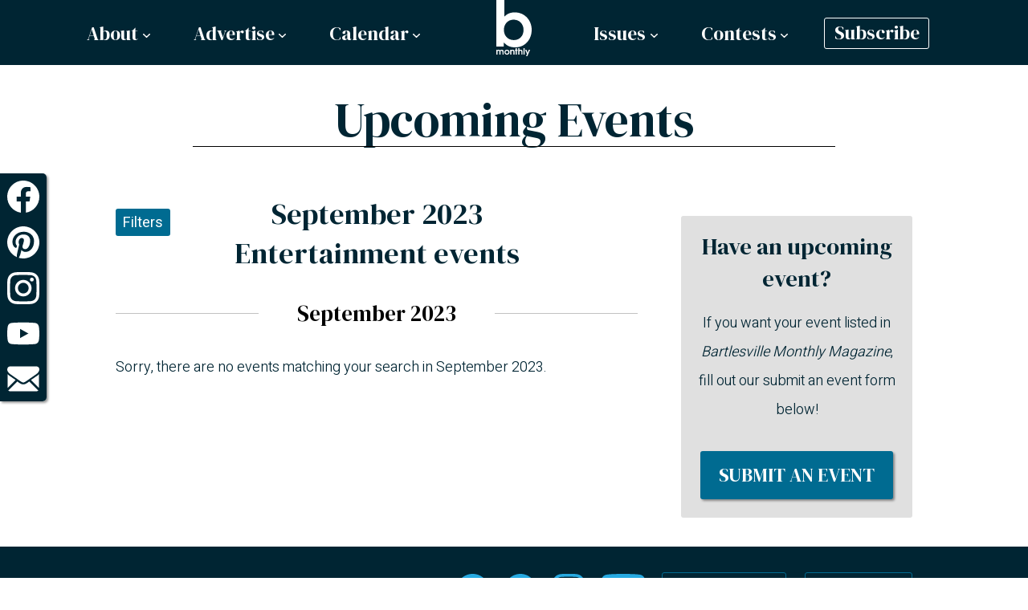

--- FILE ---
content_type: text/html; charset=UTF-8
request_url: https://www.bartlesvillemonthly.com/september-2023-entertainment-calendar-events
body_size: 15554
content:
<!DOCTYPE html>
<html lang="en"> <head prefix="og: http://ogp.me/ns# fb: http://ogp.me/ns/fb# article: http://ogp.me/ns/article#"> <link rel="preconnect dns-prefetch" href="//use.typekit.net"> <link rel="preconnect dns-prefetch" href="//www.google-analytics.com"> <link rel="preconnect dns-prefetch" href="//maps.googleapis.com"> <link rel="preconnect dns-prefetch" href="//fonts.googleapis.com"> <link rel="preconnect dns-prefetch" href="//fonts.gstatic.com"> <link rel="preconnect dns-prefetch" href="//themes.googleusercontent.com"> <link rel="preconnect dns-prefetch" href="//ajax.googleapis.com"> <link rel="preconnect dns-prefetch" href="//www.youtube.com"> <meta http-equiv="Content-Type" content="text/html; charset=utf-8"> <meta name="viewport" content="width=device-width, initial-scale=1.0"> <title>September 2023 Calendar of Events | bmonthly - Entertainments | bartlesvillemonthly.com</title> <meta name="description" content="Don't miss these September 2023 Entertainment events and special dates currently listed on the bartlesvillemonthly.com Calendar of Events | bmonthly."> <link rel="canonical" href="https://www.bartlesvillemonthly.com/september-2023-entertainment-calendar-events"> <meta name="keywords" content="September 2023 Entertainment events, Calendar of Events | bmonthly, September 2023 Entertainment event calendar, event calendar, monthly events, calendar, calender, bartlesville events, dewey events, pawhuska events,  local events, fundraisers, kids events near me, church events near me, performances near me, shows near me, free classes, bartlesville entertainment, dewey entertainment, pawhuska entertainment"> <meta property="fb:app_id" content="981201445709721"> <meta property="fb:admins" content="690593800"> <meta property="og:locale" content="en_US"> <meta property="og:type" content="article"> <meta property="og:url" content="https://www.bartlesvillemonthly.com/september-2023-entertainment-calendar-events"> <meta property="og:site_name" content="bartlesvillemonthly.com"> <meta property="og:image" content="https://www.bartlesvillemonthly.com/images/og/bmonthly-default-og-2020.jpg"> <meta property="og:title" content="September 2023 Calendar of Events | bmonthly - Entertainments"> <meta property="og:description" content="Don't miss these September 2023 Entertainment events and special dates currently listed on the bartlesvillemonthly.com Calendar of Events | bmonthly."> <meta property="og:determiner" content="the"> <meta property="article:published_time" content="2026-01-01"> <meta property="article:modified_time" content="2026-01-01"> <meta property="article:expiration_time" content="2023-10-01"> <meta property="article:section" content="Calendar of Events"> <meta property="article:tag" content="events"> <meta property="article:tag" content="calendar"> <meta property="article:tag" content="schedule"> <meta property="article:tag" content="September"> <meta property="article:tag" content="2023"> <meta property="article:tag" content="Entertainment"> <meta name="geo.region" content="US-OK"> <meta name="geo.placename" content="Bartlesville"> <meta name="geo.position" content="36.748397;-95.978848"> <meta name="ICBM" content="36.748397, -95.978848"> <link rel="icon" type="image/png" sizes="32x32" href="https://www.bartlesvillemonthly.com/favicon-32x32.png?v=j2020"> <link rel="icon" type="image/png" sizes="16x16" href="https://www.bartlesvillemonthly.com/favicon-16x16.png?v=j2020"> <link rel="manifest" href="https://www.bartlesvillemonthly.com/site.webmanifest?v=j2020"> <link rel="mask-icon" href="https://www.bartlesvillemonthly.com/safari-pinned-tab.svg?v=j2020" color="#006b91"> <link rel="shortcut icon" href="https://www.bartlesvillemonthly.com/favicon.ico?v=j2020"> <meta name="application-name" content="bmonthly"> <meta name="msapplication-TileColor" content="#006b91"> <meta name="msapplication-TileImage" content="mstile-144x144.png?v=j2020"> <meta name="theme-color" content="#006b91"> <meta name="apple-mobile-web-app-capable" content="yes"> <meta name="apple-touch-fullscreen" content="yes"> <meta name="apple-mobile-web-app-title" content="bmonthly"> <meta name="apple-mobile-web-app-status-bar-style" content="black"> <link rel="apple-touch-icon" sizes="180x180" href="https://www.bartlesvillemonthly.com/apple-touch-icon.png?v=j2020"> <link href="images/splashscreens/iphone5_splash.png?v-j2020" media="(device-width: 320px) and (device-height: 568px) and (-webkit-device-pixel-ratio: 2)" rel="apple-touch-startup-image"> <link href="images/splashscreens/iphone6_splash.png?v-j2020" media="(device-width: 375px) and (device-height: 667px) and (-webkit-device-pixel-ratio: 2)" rel="apple-touch-startup-image"> <link href="images/splashscreens/iphoneplus_splash.png?v-j2020" media="(device-width: 621px) and (device-height: 1104px) and (-webkit-device-pixel-ratio: 3)" rel="apple-touch-startup-image"> <link href="images/splashscreens/iphonex_splash.png?v-j2020" media="(device-width: 375px) and (device-height: 812px) and (-webkit-device-pixel-ratio: 3)" rel="apple-touch-startup-image"> <link href="images/splashscreens/iphonexr_splash.png?v-j2020" media="(device-width: 414px) and (device-height: 896px) and (-webkit-device-pixel-ratio: 2)" rel="apple-touch-startup-image"> <link href="images/splashscreens/iphonexsmax_splash.png?v-j2020" media="(device-width: 414px) and (device-height: 896px) and (-webkit-device-pixel-ratio: 3)" rel="apple-touch-startup-image"> <link href="images/splashscreens/ipad_splash.png?v-j2020" media="(device-width: 768px) and (device-height: 1024px) and (-webkit-device-pixel-ratio: 2)" rel="apple-touch-startup-image"> <link href="images/splashscreens/ipadpro1_splash.png?v-j2020" media="(device-width: 834px) and (device-height: 1112px) and (-webkit-device-pixel-ratio: 2)" rel="apple-touch-startup-image"> <link href="images/splashscreens/ipadpro3_splash.png?v-j2020" media="(device-width: 834px) and (device-height: 1194px) and (-webkit-device-pixel-ratio: 2)" rel="apple-touch-startup-image"> <link href="images/splashscreens/ipadpro2_splash.png?v-j2020" media="(device-width: 1024px) and (device-height: 1366px) and (-webkit-device-pixel-ratio: 2)" rel="apple-touch-startup-image"> <link href="https://fonts.googleapis.com/css2?family=DM+Serif+Display:ital@0;1&amp;family=Heebo:wght@300;400;700&amp;display=swap" rel="stylesheet"><script>var ftr,hdr,stt,base_url,subdir_path,ga_tracking_id,ga_domain,ga_on=false,ga;</script><link href="https://www.bartlesvillemonthly.com/min/?g=sitecss" rel="stylesheet" type="text/css" media="all"> <link href="https://www.bartlesvillemonthly.com/min/?g=calendarcss" rel="stylesheet" media="all"> <meta id="loadcss" data-css-base="https://www.bartlesvillemonthly.com/min/?" data-css="g=belowfoldcss"> </head> <body itemscope itemtype="http://schema.org/WebPage" id="top" class="body  calendar-list-page"><div class="svg-group"> <svg> <defs> <g id="header-cart"> <path fill="#FFF" d="M40,1.2c-0.1-0.8-0.8-1.3-1.6-1.2L34,0.6c-0.5,0.1-1,0.4-1.2,1l-1.2,3.7H1.4 C1,5.3,0.5,5.5,0.3,5.9C0,6.2-0.1,6.7,0.1,7.2l4.7,14.2c0.2,0.5,0.6,0.9,1.2,1L25,24.9l-0.9,2.7H8.9c-0.1,0-0.1,0-0.2,0 c-0.5,0-0.9,0.1-1.3,0.3c-0.7,0.3-1.2,0.8-1.6,1.3c-0.4,0.6-0.6,1.3-0.6,2.1c0,0.5,0.1,1,0.3,1.4c0.3,0.7,0.8,1.2,1.3,1.6 C7.4,34.8,8.1,35,8.9,35c0.5,0,1-0.1,1.4-0.3c0.7-0.3,1.2-0.8,1.6-1.3c0.4-0.6,0.6-1.3,0.6-2.1c0-0.3,0-0.6-0.1-0.9h9.1 c-0.1,0.3-0.1,0.6-0.1,0.9c0,0.5,0.1,1,0.3,1.4c0.3,0.7,0.8,1.2,1.3,1.6c0.6,0.4,1.3,0.6,2.1,0.6c0.5,0,1-0.1,1.4-0.3 c0.7-0.3,1.2-0.8,1.6-1.3c0.4-0.6,0.6-1.3,0.6-2.1c0-0.5-0.1-1-0.3-1.4c-0.3-0.7-0.8-1.2-1.3-1.6c-0.1-0.1-0.2-0.1-0.3-0.2l8.3-24.7 l3.6-0.5C39.6,2.7,40.1,2,40,1.2z M10.5,32c-0.1,0.3-0.4,0.6-0.7,0.8c-0.3,0.2-0.6,0.3-1,0.3c-0.3,0-0.5-0.1-0.7-0.1 c-0.3-0.1-0.6-0.4-0.8-0.7C7.1,32,7,31.7,7,31.3c0-0.3,0.1-0.5,0.1-0.7c0.1-0.3,0.4-0.6,0.7-0.8c0.3-0.2,0.6-0.3,1-0.3 c0.3,0,0.5,0.1,0.7,0.1c0.3,0.1,0.6,0.4,0.8,0.7c0.2,0.3,0.3,0.6,0.3,1C10.7,31.5,10.6,31.8,10.5,32z M26.8,32 c-0.1,0.3-0.4,0.6-0.7,0.8c-0.3,0.2-0.6,0.3-1,0.3c-0.3,0-0.5-0.1-0.7-0.1c-0.3-0.1-0.6-0.4-0.8-0.7c-0.2-0.3-0.3-0.6-0.3-1 c0-0.3,0.1-0.5,0.1-0.7c0.1-0.3,0.4-0.6,0.7-0.8c0.3-0.2,0.6-0.3,1-0.3c0.3,0,0.5,0.1,0.7,0.1c0.3,0.1,0.6,0.4,0.8,0.7 c0.2,0.3,0.3,0.6,0.3,1C27,31.5,26.9,31.8,26.8,32z"></path> </g> <g id="header-notifications"> <path fill="#FFF" d="M27.5,24.6c-1.6-0.9-5.7-3.9-5.7-12.4c0-0.2,0-0.4-0.1-0.6c-0.3-1.8-1.2-3.4-2.5-4.6 c-0.2-0.2-1.7-1.9-1.7-3.4c0,0,0-0.1,0-0.1C17.6,1.5,16,0,14.1,0c-1.9,0-3.5,1.6-3.5,3.5c0,0.1,0,0.1,0,0.2C10.5,5.1,9.1,6.8,8.9,7 c-1.3,1.2-2.2,2.8-2.5,4.6c-0.1,0.2-0.1,0.4-0.1,0.6c0,8.4-4.1,11.5-5.7,12.4c-0.3,0.2-0.6,0.6-0.6,1v1.7C0,27.7,0.3,28,0.7,28 h26.8c0.4,0,0.7-0.3,0.7-0.7v-1.7C28.2,25.2,27.9,24.8,27.5,24.6z M14.1,4.9c-0.8,0-1.4-0.6-1.4-1.4s0.6-1.4,1.4-1.4 c0.8,0,1.4,0.6,1.4,1.4S14.9,4.9,14.1,4.9z"></path> <path fill="#86C54F" d="M14.1,35c2.8,0,5-2.2,5.1-4.9H9C9.1,32.8,11.3,35,14.1,35z"></path> </g> <g id="account-person"> <circle fill="#FFFFFF" cx="13" cy="7.8" r="7.3"></circle> <path fill="#FFFFFF" d="M18.5,14.3c-1.5,1.3-3.4,2-5.5,2c-2.1,0-4-0.8-5.5-2c-4,2.1-6.8,6.3-7,11.2h25C25.3,20.6,22.5,16.4,18.5,14.3z"></path> </g> <g id="header-scroll-home"> <path fill="#FFF" d="M40.4,18.3l-7.1-6.5V2h-6.8v3.5l-5.8-5.3c-0.3-0.2-0.7-0.2-0.9,0L0.2,18.3 c-0.2,0.2-0.3,0.6-0.1,0.9c0.1,0.2,0.4,0.3,0.6,0.3h4.9v14.8C5.6,34.7,6,35,6.3,35h9.2c0.4,0,0.7-0.3,0.7-0.7v-8.6 c0-0.5,0.4-0.9,0.9-0.9h6.5c0.5,0,0.9,0.4,0.9,0.9v8.6c0,0.4,0.3,0.7,0.7,0.7h9.2c0.4,0,0.7-0.3,0.7-0.7V19.5h4.9 c0.3,0,0.5-0.1,0.6-0.3C40.7,18.9,40.7,18.5,40.4,18.3z"></path> </g> <g id="header-scroll-menu"> <path fill="#FFF" d="M32,4H2C0.9,4,0,3.1,0,2s0.9-2,2-2h30c1.1,0,2,0.9,2,2S33.1,4,32,4z"></path> <path fill="#FFF" d="M32,14H2c-1.1,0-2-0.9-2-2s0.9-2,2-2h30c1.1,0,2,0.9,2,2S33.1,14,32,14z"></path> <path fill="#FFF" d="M32,24H2c-1.1,0-2-0.9-2-2s0.9-2,2-2h30c1.1,0,2,0.9,2,2S33.1,24,32,24z"></path> </g> <g id="header-scroll-login"> <path fill="#FFF" d="M22.6,16.1H2.5c-1.4,0-2.5,1.1-2.5,2.5v13.8C0,33.9,1.1,35,2.5,35h20.1c1.4,0,2.5-1.1,2.5-2.5V18.7 C25.1,17.3,24,16.1,22.6,16.1z M14,26v2.9c0,0.8-0.5,1.4-1.3,1.4h0c-0.8,0-1.5-0.7-1.5-1.4V26c-0.7-0.5-1.4-1.4-1.4-2.4 c0-1.5,1.3-2.8,2.9-2.8c1.5,0,2.7,1.2,2.7,2.8C15.3,24.6,14.8,25.5,14,26z"></path> <path fill="#FFF" d="M13.7,0h-1.9C9.5,0,7.2,0.8,5.6,2.3C3.9,3.9,2.9,6,2.9,8.3v4.9c0,0.5,0.4,0.9,0.9,0.9h2.2 c0.5,0,0.9-0.4,0.9-0.9V8.3c0-2.5,2.2-4.2,4.8-4.2h1.9c2.5,0,4.3,1.7,4.3,4.2v4.9c0,0.5,0.4,0.9,0.9,0.9h2.2c0.5,0,0.9-0.4,0.9-0.9 V8.3C22.1,3.6,18.5,0,13.7,0z"></path> </g> <g id="header-scroll-cart"> <path fill="#FFF" d="M40,1.2c-0.1-0.8-0.8-1.3-1.6-1.2L34,0.6c-0.5,0.1-1,0.4-1.2,1l-1.2,3.7H1.4 C1,5.3,0.5,5.5,0.3,5.9C0,6.2-0.1,6.7,0.1,7.2l4.7,14.2c0.2,0.5,0.6,0.9,1.2,1L25,24.9l-0.9,2.7H8.9c-0.1,0-0.1,0-0.2,0 c-0.5,0-0.9,0.1-1.3,0.3c-0.7,0.3-1.2,0.8-1.6,1.3c-0.4,0.6-0.6,1.3-0.6,2.1c0,0.5,0.1,1,0.3,1.4c0.3,0.7,0.8,1.2,1.3,1.6 C7.4,34.8,8.1,35,8.9,35c0.5,0,1-0.1,1.4-0.3c0.7-0.3,1.2-0.8,1.6-1.3c0.4-0.6,0.6-1.3,0.6-2.1c0-0.3,0-0.6-0.1-0.9h9.1 c-0.1,0.3-0.1,0.6-0.1,0.9c0,0.5,0.1,1,0.3,1.4c0.3,0.7,0.8,1.2,1.3,1.6c0.6,0.4,1.3,0.6,2.1,0.6c0.5,0,1-0.1,1.4-0.3 c0.7-0.3,1.2-0.8,1.6-1.3c0.4-0.6,0.6-1.3,0.6-2.1c0-0.5-0.1-1-0.3-1.4c-0.3-0.7-0.8-1.2-1.3-1.6c-0.1-0.1-0.2-0.1-0.3-0.2l8.3-24.7 l3.6-0.5C39.6,2.7,40.1,2,40,1.2z M10.5,32c-0.1,0.3-0.4,0.6-0.7,0.8c-0.3,0.2-0.6,0.3-1,0.3c-0.3,0-0.5-0.1-0.7-0.1 c-0.3-0.1-0.6-0.4-0.8-0.7C7.1,32,7,31.7,7,31.3c0-0.3,0.1-0.5,0.1-0.7c0.1-0.3,0.4-0.6,0.7-0.8c0.3-0.2,0.6-0.3,1-0.3 c0.3,0,0.5,0.1,0.7,0.1c0.3,0.1,0.6,0.4,0.8,0.7c0.2,0.3,0.3,0.6,0.3,1C10.7,31.5,10.6,31.8,10.5,32z M26.8,32 c-0.1,0.3-0.4,0.6-0.7,0.8c-0.3,0.2-0.6,0.3-1,0.3c-0.3,0-0.5-0.1-0.7-0.1c-0.3-0.1-0.6-0.4-0.8-0.7c-0.2-0.3-0.3-0.6-0.3-1 c0-0.3,0.1-0.5,0.1-0.7c0.1-0.3,0.4-0.6,0.7-0.8c0.3-0.2,0.6-0.3,1-0.3c0.3,0,0.5,0.1,0.7,0.1c0.3,0.1,0.6,0.4,0.8,0.7 c0.2,0.3,0.3,0.6,0.3,1C27,31.5,26.9,31.8,26.8,32z"></path> </g> <g id="header-scroll-notifications"> <path fill="#FFF" d="M27.5,24.6c-1.6-0.9-5.7-3.9-5.7-12.4c0-0.2,0-0.4-0.1-0.6c-0.3-1.8-1.2-3.4-2.5-4.6 c-0.2-0.2-1.7-1.9-1.7-3.4c0,0,0-0.1,0-0.1C17.6,1.5,16,0,14.1,0c-1.9,0-3.5,1.6-3.5,3.5c0,0.1,0,0.1,0,0.2C10.5,5.1,9.1,6.8,8.9,7 c-1.3,1.2-2.2,2.8-2.5,4.6c-0.1,0.2-0.1,0.4-0.1,0.6c0,8.4-4.1,11.5-5.7,12.4c-0.3,0.2-0.6,0.6-0.6,1v1.7C0,27.7,0.3,28,0.7,28 h26.8c0.4,0,0.7-0.3,0.7-0.7v-1.7C28.2,25.2,27.9,24.8,27.5,24.6z M14.1,4.9c-0.8,0-1.4-0.6-1.4-1.4s0.6-1.4,1.4-1.4 c0.8,0,1.4,0.6,1.4,1.4S14.9,4.9,14.1,4.9z"></path> <path fill="#3D71A5" d="M14.1,35c2.8,0,5-2.2,5.1-4.9H9C9.1,32.8,11.3,35,14.1,35z"></path> </g> <g id="social-facebook"> <path fill="#FFF" d="M13.9,5.3h2.6V0h-5.7C7.3,0,4.5,2.8,4.5,6.3v3.2H0v5.3h4.5v16.4h7V14.8h5V9.5h-5V7.7 C11.5,6.4,12.6,5.3,13.9,5.3z"></path> </g> <g id="social-twitter"> <path fill="#FFF" d="M30,2.9c-1.1,0.5-2.3,0.8-3.5,1c1.3-0.8,2.2-2,2.7-3.4c-1.2,0.7-2.5,1.2-3.9,1.5 C24.1,0.7,22.5,0,20.8,0c-3.4,0-6.2,2.8-6.2,6.2c0,0.5,0.1,1,0.2,1.4C9.7,7.3,5.1,4.9,2.1,1.1C1.6,2,1.3,3.1,1.3,4.2 c0,2.1,1.1,4,2.7,5.1C3,9.3,2,9,1.2,8.6c0,0,0,0.1,0,0.1c0,3,2.1,5.5,4.9,6c-0.5,0.1-1.1,0.2-1.6,0.2c-0.4,0-0.8,0-1.2-0.1 c0.8,2.4,3.1,4.2,5.7,4.3c-2.1,1.7-4.8,2.6-7.6,2.6c-0.5,0-1,0-1.5-0.1c2.7,1.7,6,2.8,9.4,2.8c11.3,0,17.5-9.4,17.5-17.5 c0-0.3,0-0.5,0-0.8C28.1,5.2,29.2,4.1,30,2.9z"></path> </g> <g id="social-linkedin"> <path fill-rule="evenodd" clip-rule="evenodd" fill="#FFF" d="M5.9,25V8.1H0.3V25H5.9L5.9,25z M3.1,5.8c2,0,3.2-1.3,3.2-2.9 C6.3,1.3,5.1,0,3.2,0C1.3,0,0,1.3,0,2.9C0,4.5,1.2,5.8,3.1,5.8L3.1,5.8L3.1,5.8z"></path> <path fill-rule="evenodd" clip-rule="evenodd" fill="#FFF" d="M9.1,25h5.6v-9.4c0-0.5,0-1,0.2-1.4c0.4-1,1.3-2.1,2.9-2.1 c2,0,2.8,1.6,2.8,3.8v9h5.6v-9.7c0-5.2-2.8-7.6-6.5-7.6c-3,0-4.4,1.7-5.1,2.8h0V8.1H9.1C9.1,9.7,9.1,25,9.1,25L9.1,25z"></path> </g> <g id="arrow"> <polygon fill="#BCBEC0" points="14,22.5 30,10 30,0 0,22.5 30,45 30,35"></polygon> </g> <g id="footer-phone"> <path fill="#FFF" d="M2.4,30.8c1.4,0.9,3.2,0.2,4.7-0.2c1.7-0.4,11.9-2.7,15.1-4.3c2.8-1.5,1.6-3.6,0.9-6 c-0.1-0.3-0.2-0.5-0.3-0.8l-22.6,6C0.5,27.3,1.2,30,2.4,30.8z"></path> <path fill="#FFF" d="M22.1,15.8c0.1-0.5,0.4-1.5,1.7-1.9c10.7-3.6,22.6-2.6,34.5,0c1.3,0.3,2,1.4,2,1.9c0,0.7-0.2,1.2-0.4,1.8 l19.9,5.8c0.1-2.8,0.4-5.2-0.5-7.8c-0.6-2-0.9-3.7-2.9-4.9C70.7,7.1,57.5,0.3,40.1,0C23.2-0.2,8.2,7.4,2.4,11.5 c-1.3,0.9-1.7,3.3-2,4.8C0.1,17.9,0,20.5,0,22.7l22-5.8C22,16.5,22,16.2,22.1,15.8z"></path> <path fill="#FFF" d="M58.1,24.7c-0.3,1.4,0.7,2.7,2.4,3.3c5.5,1.7,10.5,3.2,14.6,4c1.2,0,2.9,0.3,3.6-1.9 c0.4-1.4,0.9-2.6,1-3.9l-20.6-6C58.7,22,58.5,22.7,58.1,24.7z"></path> <path fill="#FFF" d="M53.5,28.1l-0.1-7.6c-0.5-6.8-25.8-6.2-25.6,0.3l-0.1,7.3C27.7,30.1,8,31,8,69.2c0,2.5,3.3,4.5,7.3,4.6V75 c0,2.8,2.3,5.1,5.1,5.1s5.1-2.3,5.1-5.1v-1.2h30.2V75c0,2.8,2.3,5.1,5.1,5.1c2.8,0,5.1-2.3,5.1-5.1v-1.3c4-0.1,7.2-2.1,7.2-4.6 C73.1,31.8,53.5,30.1,53.5,28.1z M40.5,69.1c-10.5,0-19-8.5-19-19c0-10.5,8.5-19,19-19s19,8.5,19,19C59.5,60.6,51,69.1,40.5,69.1z"></path> <circle fill="#FFF" cx="40.5" cy="50.1" r="10.1"></circle> </g> <g id="footer-address"> <path fill="#FFF" d="M31.5,0C14.1,0,0,14.1,0,31.5s31.5,59.6,31.5,59.6S63.1,49,63.1,31.5S49,0,31.5,0z M31.5,47.3 c-8.7,0-15.8-7.1-15.8-15.8c0-8.7,7.1-15.8,15.8-15.8s15.8,7.1,15.8,15.8C47.3,40.2,40.2,47.3,31.5,47.3z"></path> </g> <g id="footer-email"> <polygon fill="#FFF" points="40.5,32.1 0,0 81.1,0"></polygon> <polygon fill="#FFF" points="40.5,39.6 0,7.6 0,57.9 81.1,57.9 81.1,7.6"></polygon> </g> <g id="success"> <path fill="#FFFFFF" d="M50,1C22.9,1,1,22.9,1,50s21.9,49,49,49s49-21.9,49-49S77.1,1,50,1z M52.3,67.6L41.8,78.1L31.3,67.6l-15-15 l10.5-10.5l15,15l31.3-31.3l10.5,10.5L52.3,67.6z"></path> </g> <g id="error"> <path fill="#FFFFFF" d="M50,1C22.9,1,1,22.9,1,50s21.9,49,49,49s49-21.9,49-49S77.1,1,50,1z M76.7,65.9L65.9,76.7L50,60.8L34.1,76.7 L23.3,65.9L39.2,50L23.3,34.1l10.8-10.8L50,39.2l15.9-15.9l10.8,10.8L60.8,50L76.7,65.9z"></path> </g> <g id="delete-invoice"> <path fill="#A61C14" d="M82.9,20c0-4,0-3.5-8.2-6c0,0-6.5-1.7-14.1-2.8C60.5,5.6,55.8,1,50.1,1c-5.7,0-10.4,4.6-10.5,10.3 C31.9,12.4,25.3,14,25.3,14c-8.2,2.4-8.2,2-8.2,6h33H82.9z M44.9,10.7c0.4-2.5,2.5-4.3,5.1-4.3c2.6,0,4.7,1.9,5.1,4.3 c-1.7-0.1-3.3-0.2-4.9-0.2c-0.1,0-0.2,0-0.2,0c-0.1,0-0.2,0-0.3,0C48.2,10.5,46.6,10.6,44.9,10.7z"></path> <path fill="#A61C14" d="M83,25H50.1H17c0,0,0,0.4,0,0.6l8.7,65.8c0.2,2.6,0.8,3.8,4.3,4.7c0,0,5.1,2.8,20.1,2.8 c15.1,0,20.1-2.8,20.1-2.8c3.5-0.9,4.1-2.1,4.2-4.7L83,25.6C83,25.4,83,25,83,25z M37.2,90c-0.1,0-0.2,0-0.3,0 c-1.4,0-2.5-1-2.7-2.4l-4.7-50.4c-0.1-1.5,0.9-2.8,2.4-2.9c1.5-0.1,2.8,0.9,2.9,2.4l4.7,50.4C39.8,88.6,38.7,89.9,37.2,90z M53,87.4c0,1.5-1.5,2.7-3,2.7s-3-1.2-3-2.7V37c0-1.5,1.5-2.7,3-2.7s3,1.2,3,2.7V87.4z M70.5,37.2l-4.7,50.4 C65.7,89,64.5,90,63.1,90c-0.1,0-0.2,0-0.3,0c-1.5-0.1-2.6-1.4-2.4-2.9l4.7-50.4c0.1-1.5,1.4-2.6,2.9-2.4 C69.6,34.4,70.7,35.7,70.5,37.2z"></path> </g> <g id="refresh"> <path fill="#58585B" d="M93.4,71.1L91,56.9c-0.2-1.2-1.6-1.7-2.5-0.9l-11.1,9.3l-11.2,9.3c-0.9,0.8-0.7,2.2,0.5,2.7l5.8,2.1 c-6.2,5-14.1,8-22.6,8c-17.8,0-33.1-13.3-35.6-30.8c-0.5-3.2-3.5-5.5-6.7-5c-3.2,0.5-5.5,3.4-5,6.7C5.9,81.4,26.2,99,49.9,99 c13.6,0,26.1-5.7,34.9-15.2l9,3.3c1.1,0.4,2.3-0.5,2.1-1.7L93.4,71.1z"></path> <path fill="#58585B" d="M9,43.1c0.2,1.2,1.6,1.7,2.5,0.9l11.1-9.3l11.2-9.3c0.9-0.8,0.7-2.2-0.5-2.7l-5.8-2.1c6.2-5,14.1-8,22.6-8 c17.8,0,33.1,13.3,35.6,30.8c0.5,3.2,3.5,5.5,6.7,5c3.2-0.5,5.5-3.5,5-6.7C94.1,18.6,73.8,1,50.1,1C36.5,1,24,6.7,15.2,16.2l-9-3.3 c-1.1-0.4-2.3,0.5-2.1,1.7l2.5,14.3L9,43.1z"></path> </g> <g id="close-icon" transform="translate(0, 128) scale(0.1, -0.1)" stroke="none"> <path d="M157 1122 c-26 -26 -47 -52 -47 -57 0 -6 93 -103 207 -217 l208 -208 -210 -210 -210 -210 58 -57 57 -58 210 210 210 210 210 -210 210 -210 57 58 58 57 -210 210 -210 210 210 210 210 210 -58 57 -57 58 -210 -210 -210 -210 -208 208 c-114 114 -212 207 -217 207 -6 0 -32 -22 -58 -48z"></path> </g> <g id="bmonthly-logo"> <g fill="#fff"> <path d="m29.72 61.71c-.61 0-1.09.17-1.52.56v-2.4h-1.43v7.95h1.43v-3.02c0-1.31.44-1.76 1.26-1.76.84 0 1.16.49 1.16 1.74v3.04h1.43v-3.37c.01-1.96-.9-2.74-2.33-2.74z"></path> <path d="m16.99 61.86v5.96h1.43v-2.81c0-.8.05-1.14.24-1.43.23-.35.6-.55 1.05-.55.71 0 1.14.28 1.14 1.87v2.91h1.43v-3.19c0-1.06-.11-1.58-.43-2.04-.39-.56-1.03-.86-1.86-.86-.68 0-1.15.2-1.68.71v-.57z"></path> <path d="m38.25 65.72-1.32-3.86h-1.64l2.19 5.39-1.12 2.55h1.54l3.44-7.94h-1.65z"></path> <path d="m33.23 59.87h1.43v7.95h-1.43z"></path> <path d="m23.66 59.87v1.99h-.7v1.3h.7v4.65h1.43v-4.65h.86v-1.3h-.86v-1.99z"></path> <path d="m13 61.72c-1.73 0-3.15 1.41-3.15 3.12 0 1.72 1.42 3.12 3.16 3.12 1.73 0 3.17-1.4 3.17-3.08 0-1.78-1.38-3.16-3.18-3.16zm.02 4.92c-.97 0-1.73-.81-1.73-1.83 0-.98.79-1.79 1.72-1.79.96 0 1.73.82 1.73 1.81 0 1-.77 1.81-1.72 1.81z"></path> <path d="m6.53 61.72c-.84 0-1.43.28-1.91.92-.42-.64-.94-.92-1.76-.92-.7 0-1.13.19-1.55.7v-.56h-1.31v5.96h1.43v-2.94c0-1.41.33-1.85 1.16-1.85.75 0 1.16.34 1.16 1.52v3.27h1.43v-2.94c0-1.42.41-1.85 1.2-1.85.67 0 1.12.32 1.12 1.52v3.27h1.43v-3.44c.01-1.79-.83-2.66-2.4-2.66z"></path> <path d="m9.84 0h-9.84v57.88h9.03v-5.26c4.22 4.52 8.14 6.22 14.21 6.22 11.55 0 19.99-9.4 19.99-21.76v-.01c0-12.36-8.89-21.69-20.66-21.69-5.33 0-8.96 1.48-12.73 5.26zm11.56 49.81c-7.11 0-12.14-5.26-12.14-12.73 0-7.4 5.03-12.66 11.92-12.66 7.03 0 12.14 5.4 12.14 12.73-.01 7.48-4.89 12.66-11.92 12.66z"></path> </g> </g> <g id="bmonthly-logo-wtag"> <g fill="currentColor"> <path d="m75.82 157.2c-1.56 0-2.77.44-3.86 1.42v-6.11h-3.64v20.25h3.64v-7.7c0-3.34 1.12-4.49 3.21-4.49 2.14 0 2.96 1.26 2.96 4.44v7.75h3.64v-8.57c0-4.99-2.3-6.99-5.95-6.99z"></path> <path d="m43.39 157.58v15.18h3.64v-7.15c0-2.03.14-2.9.6-3.64.58-.9 1.53-1.4 2.68-1.4 1.81 0 2.9.71 2.9 4.77v7.42h3.64v-8.14c0-2.71-.27-4.03-1.1-5.21-.99-1.42-2.63-2.19-4.74-2.19-1.73 0-2.93.52-4.27 1.81v-1.45z"></path> <path d="m97.55 167.42-3.37-9.84h-4.17l5.57 13.75-4.13 9.68h3.92l10.04-23.43h-4.19z"></path> <path d="m84.75 152.51h3.64v20.25h-3.64z"></path> <path d="m60.37 152.51v5.07h-1.78v3.32h1.78v11.86h3.65v-11.86h2.19v-3.32h-2.19v-5.07z"></path> <path d="m33.22 157.23c-4.41 0-8.03 3.59-8.03 7.94 0 4.38 3.62 7.94 8.05 7.94 4.41 0 8.08-3.56 8.08-7.84.01-4.51-3.52-8.04-8.1-8.04zm.06 12.54c-2.47 0-4.41-2.05-4.41-4.66 0-2.49 2-4.55 4.38-4.55 2.44 0 4.41 2.08 4.41 4.6 0 2.56-1.97 4.61-4.38 4.61z"></path> <path d="m16.73 157.23c-2.14 0-3.64.71-4.88 2.36-1.04-1.64-2.38-2.36-4.47-2.36-1.78 0-2.88.49-3.94 1.78v-1.42h-3.34v15.18h3.64v-7.48c0-3.59.85-4.71 2.96-4.71 1.92 0 2.96.88 2.96 3.86v8.33h3.64v-7.48c0-3.62 1.04-4.71 3.07-4.71 1.7 0 2.85.82 2.85 3.86v8.33h3.64v-8.77c.01-4.56-2.13-6.77-6.13-6.77z"></path> <path d="m25.16 0h-25.06v147.46h23.01v-13.39c10.75 11.5 20.75 15.84 36.21 15.84 29.42 0 50.92-23.95 50.92-55.44v-.02c0-31.49-22.63-55.25-52.61-55.25-13.58 0-22.82 3.77-32.44 13.39m29.42 74.32c-18.11 0-30.93-13.39-30.93-32.44 0-18.86 12.82-32.25 30.37-32.25 17.92 0 30.93 13.77 30.93 32.44-.01 19.04-12.45 32.25-30.37 32.25z"></path> <path d="m1.27 180.72h-1.27v-5.14h1.2c1.25 0 1.76.45 1.76 1.34 0 .51-.17.84-.57 1.07.6.24.86.64.86 1.27.01 1-.55 1.46-1.98 1.46zm-.14-4.68h-.61v1.75h.63c.97 0 1.3-.22 1.3-.87-.01-.62-.28-.88-1.32-.88zm0 2.22h-.61v2h.7c1.05 0 1.52-.24 1.52-.98-.01-.97-.7-1.02-1.61-1.02z"></path> <path d="m7.26 180.72v-.67c-.4.54-.82.76-1.47.76-1.17 0-2.04-.85-2.04-1.98 0-1.14.86-2 2-2 .66 0 1.13.24 1.5.77v-.68h.51v3.81h-.5zm-1.49-3.42c-.83 0-1.5.67-1.5 1.5 0 .87.66 1.55 1.52 1.55.82 0 1.46-.67 1.46-1.54.01-.86-.64-1.51-1.48-1.51z"></path> <path d="m9.17 178.5v2.22h-.52v-3.81h.51v.54c.2-.42.53-.61 1.08-.63v.51c-.71.07-1.07.46-1.07 1.17z"></path> <path d="m11.94 177.38v3.34h-.51v-3.34h-.83v-.47h.82v-1.34h.51v1.34h.86v.47z"></path> <path d="m13.31 180.72v-5.14h.51v5.14z"></path> <path d="m15.07 178.99c.04.75.7 1.35 1.48 1.35.58 0 1.11-.35 1.33-.87h.54c-.24.72-.99 1.34-1.85 1.34-1.13 0-2.01-.88-2.01-2.01 0-1.11.87-1.98 1.98-1.98 1.13 0 1.98.81 1.98 2.16h-3.45zm1.46-1.69c-.72 0-1.3.49-1.44 1.23h2.91c-.17-.77-.73-1.23-1.47-1.23z"></path> <path d="m20.14 180.81c-.73 0-1.22-.47-1.22-1.21h.51c0 .47.29.74.72.74.37 0 .64-.28.64-.66s-.19-.51-.74-.73c-.54-.22-.55-.22-.7-.37-.19-.17-.29-.41-.29-.68 0-.62.46-1.07 1.08-1.07.61 0 1.07.42 1.07 1.03h-.52c0-.36-.22-.56-.56-.56-.31 0-.55.24-.55.55 0 .22.11.38.35.5.11.06.14.07.72.31.45.19.66.51.66.97-.01.69-.49 1.18-1.17 1.18z"></path> <path d="m23.69 180.72h-.54l-1.6-3.81h.52l1.34 3.2 1.36-3.2h.52z"></path> <path d="m25.78 176.5v-.88h.51v.88zm0 4.22v-3.81h.51v3.81z"></path> <path d="m27.17 180.72v-5.14h.51v5.14z"></path> <path d="m28.56 180.72v-5.14h.51v5.14z"></path> <path d="m30.32 178.99c.04.75.7 1.35 1.48 1.35.58 0 1.11-.35 1.33-.87h.54c-.24.72-.99 1.34-1.85 1.34-1.13 0-2.01-.88-2.01-2.01 0-1.11.87-1.98 1.98-1.98 1.13 0 1.98.81 1.98 2.16h-3.45zm1.46-1.69c-.72 0-1.3.49-1.44 1.23h2.92c-.18-.77-.75-1.23-1.48-1.23z"></path> <path d="m34.55 177.15v-1.57h.35v1.57z"></path> <path d="m36.76 180.81c-.73 0-1.22-.47-1.22-1.21h.51c0 .47.29.74.72.74.37 0 .64-.28.64-.66s-.19-.51-.74-.73c-.54-.22-.55-.22-.7-.37-.19-.17-.29-.41-.29-.68 0-.62.46-1.07 1.08-1.07.61 0 1.07.42 1.07 1.03h-.52c0-.36-.22-.56-.56-.56-.31 0-.55.24-.55.55 0 .22.11.38.35.5.11.06.14.07.72.31.45.19.66.51.66.97 0 .69-.48 1.18-1.17 1.18z"></path> <path d="m43.05 180.81c-1.54 0-2.7-1.14-2.7-2.64 0-1.54 1.13-2.68 2.66-2.68 1.07 0 1.97.54 2.37 1.43h-.58c-.44-.69-1.04-.95-1.77-.95-1.22 0-2.16.95-2.16 2.19 0 1.2.98 2.19 2.17 2.19.75 0 1.25-.29 1.79-.97h.57c-.52.94-1.31 1.43-2.35 1.43z"></path> <path d="m46.13 176.5v-.88h.51v.88zm0 4.22v-3.81h.51v3.81z"></path> <path d="m48.51 177.38v3.34h-.52v-3.34h-.82v-.47h.82v-1.34h.52v1.34h.86v.47z"></path> <path d="m50.91 182.06h-.55l.62-1.46-1.47-3.68h.56l1.2 3.03 1.29-3.03h.55z"></path> <path d="m60.45 180.72v-4.58l-1.93 4.58h-.45l-1.93-4.58v4.58h-.51v-5.14h.8l1.87 4.38 1.86-4.38h.8v5.14z"></path> <path d="m65.29 180.72v-.67c-.4.54-.82.76-1.47.76-1.17 0-2.04-.85-2.04-1.98 0-1.14.86-2 2-2 .66 0 1.13.24 1.5.77v-.68h.52v3.81h-.51zm-1.49-3.42c-.83 0-1.5.67-1.5 1.5 0 .87.66 1.55 1.52 1.55.82 0 1.46-.67 1.46-1.54.01-.86-.64-1.51-1.48-1.51z"></path> <path d="m70.13 181.53c-.33.43-.88.68-1.54.68-.96 0-1.64-.49-1.91-1.38h.5c.39.69.76.9 1.4.9.92 0 1.4-.54 1.4-1.54v-.26c-.3.58-.77.86-1.45.86-1.11 0-1.98-.86-1.98-1.98 0-1.15.83-2.01 1.95-2.01.64 0 1.11.24 1.49.77v-.68h.51v3.12c-.01.77-.11 1.18-.37 1.52zm-1.62-4.23c-.84 0-1.45.63-1.45 1.5 0 .88.63 1.55 1.46 1.55s1.45-.67 1.45-1.57c0-.84-.64-1.48-1.46-1.48z"></path> <path d="m74.73 180.72v-.67c-.4.54-.82.76-1.47.76-1.17 0-2.04-.85-2.04-1.98 0-1.14.86-2 2-2 .66 0 1.13.24 1.5.77v-.68h.52v3.81h-.51zm-1.49-3.42c-.83 0-1.5.67-1.5 1.5 0 .87.66 1.55 1.52 1.55.82 0 1.46-.67 1.46-1.54.01-.86-.65-1.51-1.48-1.51z"></path> <path d="m75.75 180.72v-.47l2.1-2.87h-2.03v-.47h2.62v.44l-2.08 2.9h2.21v.47z"></path> <path d="m79.07 176.5v-.88h.51v.88zm0 4.22v-3.81h.51v3.81z"></path> <path d="m83.32 180.72v-2c0-1.04-.47-1.43-1.18-1.43-.69 0-1.16.4-1.16 1.33v2.09h-.51v-3.81h.51v.49c.32-.39.72-.58 1.22-.58.95 0 1.63.56 1.63 1.9v2h-.51z"></path> <path d="m85.08 178.99c.04.75.7 1.35 1.48 1.35.58 0 1.11-.35 1.33-.87h.54c-.24.72-.99 1.34-1.85 1.34-1.13 0-2.01-.88-2.01-2.01 0-1.11.87-1.98 1.98-1.98 1.13 0 1.98.81 1.98 2.16h-3.45zm1.45-1.69c-.72 0-1.3.49-1.44 1.23h2.91c-.17-.77-.73-1.23-1.47-1.23z"></path> </g> </g> <g id="bmonthly-yt"> <path d="m55.41 6.23c-.65-2.45-2.57-4.38-5-5.04-4.41-1.19-22.11-1.19-22.11-1.19s-17.7 0-22.11 1.19c-2.44.66-4.35 2.59-5 5.04-1.19 4.44-1.19 13.71-1.19 13.71s0 9.27 1.18 13.71c.65 2.45 2.57 4.38 5 5.04 4.41 1.19 22.11 1.19 22.11 1.19s17.7 0 22.11-1.19c2.44-.66 4.35-2.59 5-5.04 1.18-4.44 1.18-13.71 1.18-13.71s.02-9.27-1.17-13.71zm-32.9 22.12v-16.83l14.79 8.42z"></path> </g> <g id="bmonthly-ig"> <path d="m19.94 3.59c5.32 0 5.95.02 8.06.12 1.94.09 3 .41 3.7.69.93.36 1.59.79 2.29 1.49s1.13 1.36 1.49 2.29c.27.7.6 1.76.69 3.7.1 2.1.12 2.73.12 8.06s-.02 5.95-.12 8.06c-.09 1.94-.41 3-.69 3.7-.36.93-.79 1.59-1.49 2.29s-1.36 1.13-2.29 1.49c-.7.27-1.76.6-3.7.69-2.1.1-2.73.12-8.06.12s-5.95-.02-8.06-.12c-1.94-.09-3-.41-3.7-.69-.93-.36-1.59-.79-2.29-1.49s-1.13-1.36-1.49-2.29c-.27-.7-.6-1.76-.69-3.7-.1-2.1-.12-2.73-.12-8.06s.02-5.95.12-8.06c.09-1.94.41-3 .69-3.7.36-.93.79-1.59 1.49-2.29s1.36-1.13 2.29-1.49c.7-.27 1.76-.6 3.7-.69 2.1-.1 2.73-.12 8.06-.12m0-3.59c-5.41 0-6.09.02-8.22.12-2.12.1-3.57.43-4.84.93-1.31.51-2.42 1.19-3.53 2.3s-1.79 2.22-2.3 3.53c-.5 1.27-.83 2.72-.93 4.84s-.12 2.8-.12 8.22c0 5.41.02 6.09.12 8.22.1 2.12.43 3.57.93 4.84.51 1.31 1.19 2.42 2.3 3.53s2.22 1.79 3.53 2.3c1.27.49 2.72.83 4.84.93 2.13.1 2.81.12 8.22.12s6.09-.02 8.22-.12c2.12-.1 3.57-.43 4.84-.93 1.31-.51 2.42-1.19 3.53-2.3s1.79-2.22 2.3-3.53c.49-1.27.83-2.72.93-4.84.1-2.13.12-2.81.12-8.22s-.02-6.09-.12-8.22c-.1-2.12-.43-3.57-.93-4.84-.51-1.31-1.19-2.42-2.3-3.53s-2.22-1.79-3.53-2.3c-1.27-.49-2.72-.83-4.84-.93-2.13-.1-2.81-.12-8.22-.12z"></path> <path d="m19.94 9.7c-5.66 0-10.24 4.58-10.24 10.24s4.58 10.24 10.24 10.24 10.24-4.58 10.24-10.24-4.59-10.24-10.24-10.24zm0 16.88c-3.67 0-6.65-2.98-6.65-6.65s2.98-6.65 6.65-6.65 6.65 2.98 6.65 6.65c-.01 3.68-2.98 6.65-6.65 6.65z"></path> <circle cx="30.58" cy="9.29" r="2.39"></circle> </g> <g id="bmonthly-fb"> <path d="m40.12 20.06c0-11.08-8.98-20.06-20.06-20.06s-20.06 8.98-20.06 20.06c0 10.01 7.34 18.31 16.93 19.82v-14.02h-5.09v-5.8h5.09v-4.42c0-5.03 2.99-7.8 7.58-7.8 2.19 0 4.49.39 4.49.39v4.94h-2.53c-2.49 0-3.27 1.55-3.27 3.13v3.76h5.56l-.89 5.8h-4.67v14.02c9.58-1.51 16.92-9.81 16.92-19.82z"></path> </g> <g id="bmonthly-pt"> <path d="m19.93 0c-11.01 0-19.93 8.92-19.93 19.93 0 8.16 4.91 15.17 11.93 18.25-.06-1.39-.01-3.06.35-4.58.38-1.62 2.56-10.86 2.56-10.86s-.64-1.27-.64-3.15c0-2.95 1.71-5.16 3.84-5.16 1.81 0 2.69 1.36 2.69 2.99 0 1.82-1.16 4.55-1.76 7.07-.5 2.11 1.06 3.84 3.15 3.84 3.78 0 6.32-4.85 6.32-10.6 0-4.37-2.94-7.64-8.29-7.64-6.05 0-9.81 4.51-9.81 9.54 0 1.74.51 2.96 1.31 3.91.37.44.42.61.29 1.11-.1.37-.31 1.25-.41 1.6-.13.51-.54.69-1 .5-2.78-1.14-4.08-4.19-4.08-7.61 0-5.66 4.77-12.45 14.24-12.45 7.61 0 12.62 5.51 12.62 11.42 0 7.82-4.35 13.66-10.75 13.66-2.15 0-4.18-1.16-4.87-2.48 0 0-1.16 4.59-1.4 5.48-.42 1.54-1.25 3.07-2.01 4.27 1.79.53 3.69.82 5.65.82 11.01 0 19.93-8.92 19.93-19.93 0-11.01-8.92-19.93-19.93-19.93z"></path> </g> <g id="full-page-bleed"> <path d="m0 0h174.25v234.53h-174.25z" fill="#27aae1"></path> <g fill="#fff"> <path d="m45.87 100.87v3.16h5.04v2.21h-5.04v5.19h-2.76v-12.8h2.76 5.64v2.23h-5.64z"></path> <path d="m62.75 107.05c0 .97-.21 1.79-.62 2.48s-.99 1.2-1.74 1.56-1.6.53-2.57.53c-.98 0-1.84-.18-2.59-.53s-1.33-.87-1.74-1.56-.62-1.51-.62-2.48v-8.41h2.77v8.41c0 1.56.73 2.34 2.19 2.34.71 0 1.25-.19 1.62-.57s.55-.97.55-1.77v-8.41h2.76v8.41z"></path> <path d="m73.15 109.21v2.22h-6.43-1.86v-12.8h2.76v10.57h5.53z"></path> <path d="m82.9 109.21v2.22h-6.43-1.86v-12.8h2.76v10.57h5.53z"></path> <path d="m96.24 99.19c.73.37 1.29.87 1.68 1.52s.58 1.38.58 2.21c0 .82-.19 1.54-.58 2.15s-.95 1.09-1.68 1.42-1.6.5-2.59.5h-2.27v4.45h-2.76v-12.8h5.03c.99 0 1.85.18 2.59.55zm-1.03 5.07c.34-.33.51-.77.51-1.34 0-.38-.07-.72-.22-1.03s-.38-.56-.69-.75-.7-.28-1.16-.28h-2.27v3.88h2.27c.7.02 1.22-.15 1.56-.48z"></path> <path d="m106.05 108.9h-4.54l-.83 2.54h-2.94l4.75-12.8h1.86.7l4.77 12.8h-2.94zm-.73-2.24-1.54-4.67-1.53 4.67z"></path> <path d="m120.18 110.65c-.43.27-.98.5-1.64.68s-1.44.28-2.3.28c-1.11 0-2.09-.24-2.93-.73s-1.49-1.19-1.95-2.12-.69-2.04-.69-3.34v-.75c0-1.3.22-2.42.67-3.35s1.08-1.64 1.89-2.13 1.76-.73 2.83-.73c1.61 0 2.83.38 3.66 1.14s1.31 1.81 1.46 3.15h-2.67c-.1-.67-.33-1.19-.7-1.54s-.92-.53-1.66-.53c-.87 0-1.53.34-1.99 1.01s-.69 1.66-.69 2.96v.76c0 1.31.25 2.3.74 2.97s1.23 1 2.2 1c.94 0 1.61-.2 2.02-.6v-2.12h-2.33v-2h5.09v5.16c-.25.29-.58.56-1.01.83z"></path> <path d="m131.87 109.21v2.22h-6.78-1.86v-12.8h2.76 5.87v2.23h-5.87v2.91h5v2.15h-5v3.28h5.88z"></path> <path d="m61.3 121.93-2.37 9.51h-1.63-.6l-1.75-5.84-1.74 5.84h-1.4-.83l-2.37-9.51h2.55l1.17 5.92 1.67-5.92h1.68.22l1.67 5.9 1.18-5.9z"></path> <path d="m61.42 132.53 4.62-13.9h1.95l-4.63 13.9z"></path> <path d="m82.87 125.9c.35.51.52 1.1.52 1.75 0 1.24-.4 2.18-1.2 2.82s-1.95.96-3.47.96h-3.89-1.05v-12.8h4.52c1.54 0 2.73.29 3.56.88s1.25 1.46 1.25 2.64c0 .61-.15 1.15-.45 1.63s-.76.84-1.37 1.08c.71.18 1.24.53 1.58 1.04zm-6.33-5.03v3.11h1.76c.7 0 1.21-.13 1.55-.38s.51-.63.51-1.14c0-.56-.16-.97-.49-1.22s-.85-.37-1.57-.37zm3.62 7.91c.32-.29.48-.67.48-1.15 0-1.15-.6-1.72-1.8-1.72h-2.3v3.3h2.19c.63 0 1.11-.14 1.43-.43z"></path> <path d="m93.6 129.21v2.22h-6.43-1.87v-12.8h2.76v10.57h5.54z"></path> <path d="m103.69 129.21v2.22h-6.78-1.86v-12.8h2.76 5.87v2.23h-5.87v2.91h5v2.15h-5v3.28h5.88z"></path> <path d="m113.81 129.21v2.22h-6.78-1.86v-12.8h2.76 5.87v2.23h-5.87v2.91h5v2.15h-5v3.28h5.88z"></path> <path d="m122.32 119.41c.89.51 1.58 1.23 2.08 2.16s.75 1.99.75 3.19v.56c0 1.2-.25 2.26-.75 3.19s-1.19 1.65-2.08 2.16-1.91.77-3.06.77h-2.78-1.2v-12.8h2.76 1.23c1.15 0 2.17.26 3.05.77zm.02 5.33c0-1.27-.26-2.23-.78-2.88s-1.28-.98-2.29-.98h-1.23v8.34h1.21c1 0 1.77-.33 2.29-1 .53-.67.79-1.63.79-2.9v-.58z"></path> </g> </g> <g id="full-page"> <path d="m.5.5h174.25v234.53h-174.25z" fill="#fff" stroke="#002533" stroke-miterlimit="10"></path> <path d="m8.09 8.31h159.06v218.91h-159.06z" fill="#27aae1"></path> <g fill="#fff"> <path d="m47.02 111.37v3.16h5.04v2.21h-5.04v5.19h-2.76v-12.8h2.76 5.64v2.23h-5.64z"></path> <path d="m63.9 117.55c0 .97-.21 1.79-.62 2.48s-.99 1.2-1.74 1.56-1.6.53-2.57.53c-.98 0-1.84-.18-2.59-.53s-1.33-.87-1.74-1.56-.62-1.51-.62-2.48v-8.41h2.77v8.41c0 1.56.73 2.34 2.19 2.34.71 0 1.25-.19 1.62-.57s.55-.97.55-1.77v-8.41h2.76v8.41z"></path> <path d="m74.3 119.71v2.22h-6.43-1.87v-12.8h2.76v10.57h5.54z"></path> <path d="m84.06 119.71v2.22h-6.43-1.86v-12.8h2.76v10.57h5.53z"></path> <path d="m97.39 109.69c.73.37 1.29.87 1.68 1.52s.58 1.38.58 2.21c0 .82-.19 1.54-.58 2.15s-.95 1.09-1.68 1.42-1.6.5-2.59.5h-2.27v4.45h-2.76v-12.8h5.03c1 0 1.86.18 2.59.55zm-1.03 5.07c.34-.33.51-.77.51-1.34 0-.38-.07-.72-.22-1.03s-.38-.56-.69-.75-.7-.28-1.16-.28h-2.27v3.88h2.27c.7.02 1.22-.15 1.56-.48z"></path> <path d="m107.21 119.4h-4.54l-.83 2.54h-2.94l4.75-12.8h1.86.7l4.77 12.8h-2.94zm-.74-2.24-1.54-4.67-1.53 4.67z"></path> <path d="m121.33 121.15c-.43.27-.98.5-1.64.68s-1.44.28-2.3.28c-1.11 0-2.09-.24-2.93-.73s-1.49-1.19-1.95-2.12-.69-2.04-.69-3.34v-.75c0-1.3.22-2.42.67-3.35s1.08-1.64 1.89-2.13 1.76-.73 2.83-.73c1.61 0 2.83.38 3.66 1.14s1.31 1.81 1.46 3.15h-2.67c-.1-.67-.33-1.19-.7-1.54s-.92-.53-1.66-.53c-.87 0-1.53.34-1.99 1.01s-.69 1.66-.69 2.96v.76c0 1.31.25 2.3.74 2.97s1.23 1 2.2 1c.94 0 1.61-.2 2.02-.6v-2.12h-2.33v-2h5.09v5.16c-.25.29-.58.56-1.01.83z"></path> <path d="m133.02 119.71v2.22h-6.78-1.86v-12.8h2.76 5.87v2.23h-5.87v2.91h5v2.15h-5v3.28h5.88z"></path> </g> </g> <g id="page-2v"> <path d="m.5.5h174.25v234.53h-174.25z" fill="#fff" stroke="#002533" stroke-miterlimit="10"></path> <path d="m8.56 8.4h78.63v218.82h-78.63z" fill="#27aae1"></path> <g fill="#fff"> <path d="m30.54 121.98v-9.67l-3.01.91v-2.14l5.38-1.91h.27v12.81z"></path> <path d="m36.27 123.08 4.62-13.9h1.95l-4.63 13.9z"></path> <path d="m43.9 121.98v-1.82l4.14-4.38c.59-.65 1-1.2 1.25-1.65s.37-.85.37-1.22c0-.56-.14-1-.42-1.31s-.67-.47-1.18-.47c-.36 0-.68.09-.94.27s-.47.43-.61.75-.21.68-.21 1.09h-2.65c0-.78.18-1.49.55-2.14s.89-1.16 1.57-1.54 1.46-.57 2.35-.57c.9 0 1.67.15 2.29.44s1.1.71 1.42 1.26.48 1.21.48 1.97c0 .56-.11 1.1-.34 1.62s-.54 1.04-.95 1.56-.94 1.12-1.6 1.8l-2.11 2.21h5.38v2.14h-8.79z"></path> <path d="m69.66 109.18-4.43 12.8h-2.02-.89l-4.39-12.8h3.05l2.8 9.51 2.8-9.51z"></path> </g> </g> <g id="page-2h"> <path d="m.5.5h174.25v234.53h-174.25z" fill="#fff" stroke="#002533" stroke-miterlimit="10"></path> <path d="m8.09 117.41h159.06v109.81h-159.06z" fill="#27aae1"></path> <g fill="#fff"> <path d="m69.84 176.49v-9.67l-3.01.91v-2.14l5.38-1.91h.27v12.81z"></path> <path d="m75.57 177.59 4.62-13.9h1.95l-4.63 13.9z"></path> <path d="m83.2 176.49v-1.82l4.14-4.38c.59-.65 1-1.2 1.25-1.65s.37-.85.37-1.22c0-.56-.14-1-.42-1.31s-.67-.47-1.18-.47c-.36 0-.68.09-.94.27s-.47.43-.61.75-.21.68-.21 1.09h-2.65c0-.78.18-1.49.55-2.14s.89-1.16 1.57-1.54 1.46-.57 2.35-.57c.9 0 1.67.15 2.29.44s1.1.71 1.42 1.26.48 1.21.48 1.97c0 .56-.11 1.1-.34 1.62s-.54 1.04-.95 1.56-.94 1.12-1.6 1.8l-2.11 2.21h5.39v2.14h-8.8z"></path> <path d="m108.77 163.69v12.8h-2.75v-5.43h-4.98v5.43h-2.76v-12.8h2.76v5.14h4.98v-5.14z"></path> </g> </g> <g id="page-4v"> <path d="m.5.5h174.25v234.53h-174.25z" fill="#fff" stroke="#002533" stroke-miterlimit="10"></path> <path d="m8.56 117.7h78.63v109.52h-78.63z" fill="#27aae1"></path> <g fill="#fff"> <path d="m30.09 176.63v-9.67l-3.01.91v-2.14l5.38-1.91h.27v12.81z"></path> <path d="m35.82 177.73 4.62-13.9h1.95l-4.63 13.9z"></path> <path d="m52.45 173.88h-1.41v2.75h-2.65v-2.75h-5.17l-.13-1.68 5.28-8.37h2.1.57v7.91h1.41zm-4.06-2.13v-4.32l-.18.31-2.52 4.01z"></path> <path d="m69.21 163.84-4.43 12.8h-2.02-.89l-4.39-12.8h3.05l2.8 9.51 2.8-9.51z"></path> </g> </g> <g id="page-banner"> <path d="m.5.5h174.25v234.53h-174.25z" fill="#fff" stroke="#002533" stroke-miterlimit="10"></path> <path d="m8.56 186.03h158.46v39.45h-158.46z" fill="#27aae1"></path> <g fill="#fff"> <path d="m62.75 206.8c.35.51.52 1.1.52 1.75 0 1.24-.4 2.18-1.2 2.82s-1.95.96-3.47.96h-3.89-1.05v-12.8h4.52c1.54 0 2.73.29 3.56.88s1.25 1.46 1.25 2.64c0 .61-.15 1.15-.45 1.63s-.76.84-1.37 1.08c.71.18 1.24.53 1.58 1.04zm-6.33-5.03v3.11h1.76c.7 0 1.21-.13 1.55-.38s.51-.63.51-1.14c0-.56-.16-.97-.49-1.22s-.85-.37-1.57-.37zm3.62 7.91c.32-.29.48-.67.48-1.15 0-1.15-.6-1.72-1.8-1.72h-2.3v3.3h2.19c.63 0 1.11-.14 1.43-.43z"></path> <path d="m72.14 209.8h-4.54l-.83 2.54h-2.94l4.75-12.8h1.86.7l4.77 12.8h-2.94zm-.74-2.24-1.54-4.67-1.53 4.67z"></path> <path d="m84.78 212.34-4.97-8.25v8.25h-2.76v-12.8h2.76l4.97 8.25v-8.25h2.75v12.8z"></path> <path d="m97.48 212.34-4.97-8.25v8.25h-2.76v-12.8h2.76l4.97 8.25v-8.25h2.75v12.8z"></path> <path d="m111.08 210.11v2.22h-6.78-1.86v-12.8h2.76 5.87v2.23h-5.87v2.91h5v2.15h-5v3.28h5.88z"></path> <path d="m122.62 212.21v.13h-2.95l-2.36-4.62h-2v4.62h-2.76v-12.8h4.83c.99 0 1.84.15 2.55.44s1.26.73 1.64 1.31.57 1.28.57 2.11c0 .91-.2 1.65-.59 2.23s-.96 1.03-1.69 1.37zm-7.3-6.73h2.07c.66 0 1.15-.16 1.49-.49s.51-.78.51-1.35c0-.59-.17-1.04-.51-1.37s-.84-.49-1.5-.49h-2.07v3.7z"></path> </g> </g> <g id="contact"> <path d="m429.97 133.87c-35.04 23.72-64.82 44.13-89.35 61.27l115.07 115.08v-198.73c-7.38 8.23-15.95 15.69-25.72 22.38m-398.68 0c-9.78-6.51-18.44-13.98-25.99-22.38v198.72l115.12-115.12c-23.03-16.08-52.7-36.46-89.13-61.22zm388.55 223.04c10.36 0 19.34-3.42 26.97-10.18l-130.61-130.61c-3.13 2.24-6.17 4.43-9.04 6.5-9.77 7.2-17.71 12.82-23.8 16.85-6.09 4.04-14.19 8.15-24.31 12.35-10.13 4.21-19.55 6.3-28.3 6.3h-.26-.25c-8.75 0-18.18-2.09-28.3-6.3-10.12-4.2-18.23-8.31-24.31-12.35-6.09-4.02-14.02-9.64-23.8-16.85-2.72-2-5.75-4.19-9.02-6.54l-130.63 130.66c7.63 6.76 16.62 10.18 26.98 10.18h378.68zm0-356.91h-378.68c-13.21 0-23.37 4.46-30.49 13.37-7.12 8.92-10.67 20.07-10.67 33.45 0 10.8 4.72 22.51 14.15 35.12 9.43 12.6 19.47 22.51 30.1 29.71 5.83 4.12 23.41 16.34 52.74 36.66 15.83 10.97 29.6 20.53 41.44 28.79 10.08 7.03 18.78 13.11 25.96 18.16.82.58 2.12 1.5 3.84 2.73 1.85 1.33 4.2 3.02 7.09 5.11 5.57 4.03 10.21 7.29 13.89 9.78s8.15 5.27 13.38 8.36c5.23 3.08 10.17 5.4 14.79 6.95 4.63 1.54 8.92 2.31 12.86 2.31h.26.25c3.94 0 8.23-.77 12.86-2.31s9.56-3.86 14.79-6.95 9.69-5.87 13.38-8.36 8.32-5.75 13.89-9.78c2.89-2.09 5.24-3.78 7.09-5.11 1.72-1.24 3.01-2.16 3.84-2.74 5.6-3.89 14.31-9.95 26.03-18.09 21.33-14.82 52.74-36.63 94.36-65.52 12.52-8.74 22.98-19.29 31.39-31.64 8.42-12.34 12.62-25.29 12.62-38.84 0-11.32-4.08-21.01-12.22-29.07-8.15-8.06-17.8-12.09-28.94-12.09z" fill="#fff"></path> </g> </defs>
</svg> <svg> <defs> <g id="pinterest"> <path fill="#27AAE1" d="M27.2,0C12.2,0,0,12.2,0,27.2s12.2,27.2,27.2,27.2c15,0,27.2-12.2,27.2-27.2S42.3,0,27.2,0z M29.8,34.6 c-2.1,0-4-1.1-4.7-2.4c0,0-1.1,4.4-1.3,5.2c-0.8,3-3.3,6-3.4,6.2c-0.1,0.2-0.4,0.1-0.5-0.1c-0.1-0.4-0.7-4.2,0.1-7.2 c0.4-1.5,2.4-10.4,2.4-10.4s-0.6-1.2-0.6-3c0-2.8,1.6-4.9,3.7-4.9c1.7,0,2.6,1.3,2.6,2.9c0,1.7-1.1,4.3-1.7,6.8c-0.5,2,1,3.7,3,3.7 c3.6,0,6-4.6,6-10.1c0-4.2-2.8-7.3-7.9-7.3c-5.8,0-9.4,4.3-9.4,9.1c0,1.7,0.5,2.8,1.3,3.7c0.4,0.4,0.4,0.6,0.3,1.1 c-0.1,0.4-0.3,1.2-0.4,1.5c-0.1,0.5-0.5,0.7-1,0.5c-2.7-1.1-3.9-4-3.9-7.3c0-5.4,4.6-11.9,13.6-11.9c7.3,0,12.1,5.3,12.1,10.9 C40.1,29.1,35.9,34.6,29.8,34.6z"></path> </g> <g id="twitter"> <path fill="#27AAE1" d="M27.2,0C12.2,0,0,12.2,0,27.2c0,15,12.2,27.2,27.2,27.2s27.2-12.2,27.2-27.2C54.5,12.2,42.3,0,27.2,0z M39.2,21.1c0,0.3,0,0.5,0,0.8c0,8.1-6.2,17.5-17.5,17.5c-3.5,0-6.7-1-9.4-2.8c0.5,0.1,1,0.1,1.5,0.1c2.9,0,5.5-1,7.6-2.6 c-2.7,0-5-1.8-5.7-4.3c0.4,0.1,0.8,0.1,1.2,0.1c0.6,0,1.1-0.1,1.6-0.2c-2.8-0.6-4.9-3.1-4.9-6c0,0,0-0.1,0-0.1 c0.8,0.5,1.8,0.7,2.8,0.8c-1.7-1.1-2.7-3-2.7-5.1c0-1.1,0.3-2.2,0.8-3.1c3,3.7,7.6,6.2,12.7,6.4c-0.1-0.5-0.2-0.9-0.2-1.4 c0-3.4,2.8-6.2,6.2-6.2c1.8,0,3.4,0.7,4.5,1.9c1.4-0.3,2.7-0.8,3.9-1.5c-0.5,1.4-1.4,2.6-2.7,3.4c1.2-0.1,2.4-0.5,3.5-1 C41.4,19.2,40.4,20.3,39.2,21.1z"></path> </g> </defs>
</svg> </div><noscript><div class="error"> <svg viewbox="0 0 100 100"> <use xlink:href="#error"></use> </svg><p>This website uses Javascript. You must allow/enable JavaScript in your browser for this site to function correctly.</p></div></noscript> <header data-device="desktop" class="content-o header-o"><div class="content-i header-i"> <a href="https://www.bartlesvillemonthly.com/" title="Return to the Bartlesville Monthly Magazine site home page." class="header-logo"> <svg enable-background="new 0 0 43.24 69.8" viewbox="0 0 43.24 69.8" xmlns="http://www.w3.org/2000/svg" height="69.8px" width="43.24px"> <use xlink:href="#bmonthly-logo"></use> </svg> </a><nav><div class="nav-trigger toggle-link" data-container-id="dropdown-overlay"><div class="nav-toggle"></div></div><div class="dropdown-overlay" id="dropdown-overlay"><div class="header-i"><div class="logo-mobile"> <a href="https://www.bartlesvillemonthly.com/" title="Return to the  site home page." class="logo"> <svg enable-background="new 0 0 43.24 69.8" viewbox="0 0 43.24 69.8" xmlns="http://www.w3.org/2000/svg" height="69.8px" width="43.24px"> <use xlink:href="#bmonthly-logo"></use> </svg> </a> </div><div class="nav-div"><div class="nav-trigger inside-overlay toggle-link" data-container-id="dropdown-overlay"><div class="nav-toggle"></div></div></div></div><ul id="nav" class="dropdown dropdown-horizontal"> <li class="ml-1 dropdown-menu-arrow"> <a href="https://www.bartlesvillemonthly.com/about-bmonthly">About</a> <ul class="menu-level-1"> <li class="ml-2"> <a href="https://www.bartlesvillemonthly.com/shop-bmonthly">Shop bmonthly</a> </li> </ul> </li> <li class="ml-1 dropdown-menu-arrow"> <a href="https://www.bartlesvillemonthly.com/advertise-in-bmonthly">Advertise</a> <ul class="menu-level-1"> <li class="ml-2"> <a href="https://www.bartlesvillemonthly.com/bmonthly-reviews">Testimonials</a> </li> <li class="ml-2"> <a href="https://www.bartlesvillemonthly.com/ad-rates-and-specs#readership">Our Readership</a> </li> <li class="ml-2"> <a href="https://www.bartlesvillemonthly.com/ad-rates-and-specs">Ad Rates &amp; Specs</a> </li> </ul> </li> <li class="ml-1 selected dropdown-menu-arrow"> <a href="https://www.bartlesvillemonthly.com/calendar-of-events">Calendar</a> <ul class="menu-level-1"> <li class="ml-2"> <a href="https://www.bartlesvillemonthly.com/submit-an-event">Submit an Event</a> </li> </ul> </li> <li class="ml-1 dropdown-menu-arrow"> <a href="https://www.bartlesvillemonthly.com/issues">Issues</a> <ul class="menu-level-1"> <li class="ml-2"> <a class="ga-click" data-goal-category="Site Interactions" data-goal-action="Click" data-goal-label="Issuu Link Click" data-goal-value="0" target="_blank" href="https://issuu.com/bartlesvillemonthly">Read Online</a> </li> <li class="ml-2"> <a href="https://www.google.com/maps/d/drive?state=%7B%22ids%22%3A%5B%2213BQx0MzJa2ns8eZzxJ9bo5HNOa3NNswN%22%5D%2C%22action%22%3A%22open%22%2C%22userId%22%3A%22115693851766108021133%22%7D&amp;usp=sharing">Where To Find Us</a> </li> <li class="ml-2"> <a href="https://www.bartlesvillemonthly.com/subscribe-to-bmonthly">Subscribe</a> </li> <li class="ml-2"> <a href="https://www.bartlesvillemonthly.com/purchase-issues">Purchase Issues</a> </li> </ul> </li> <li class="ml-1 dropdown-menu-arrow"> <a href="https://www.bartlesvillemonthly.com/bmonthly-contests">Contests</a> <ul class="menu-level-1"> <li class="ml-2"> <a href="https://www.bartlesvillemonthly.com/baby-new-year-contest">Baby New Year</a> <ul class="menu-level-2"> </ul> </li> <li class="ml-2"> <a href="https://www.bartlesvillemonthly.com/best-of-pets-contest">Best of Pets</a> <ul class="menu-level-2"> </ul> </li> <li class="ml-2"> <a href="https://www.bartlesvillemonthly.com/cover-contest">Cover Contest</a> <ul class="menu-level-2"> </ul> </li> </ul> </li> <li class="ml-1 subscribe"> <a href="https://www.bartlesvillemonthly.com/subscribe-to-bmonthly">Subscribe</a> </li> </ul> </div></nav></div></header><div class="content-o content-main"><div class="content-i"> <h1>Upcoming Events</h1><div class="page-column-full-sr"> <h3 class="filter-header">September 2023 Entertainment events</h3><div class="calendar-nav-bar toggle-link button" data-container-id="#filters">Filters</div><div id="filters"><div id="cal-list-filter-form" class="list-filters-o"><div class="list-filters-i"><div class="toggle-link" data-container-id="calendar-dates"><p>Dates</p></div><div id="calendar-dates" class="toggle-box"> <ul> <li><a href="https://www.bartlesvillemonthly.com/entertainment-calendar-events" title="View all Upcoming Events on the bartlesvillemonthly.com Calendar">All Upcoming Events</a></li> <li class="filter-divider"> <li><a href="https://www.bartlesvillemonthly.com/2026-entertainment-calendar-events" title="View 2026 Events on the bartlesvillemonthly.com Calendar">All 2026 Events</a></li> <li class="filter-divider"> <li><a href="https://www.bartlesvillemonthly.com/january-2026-entertainment-calendar-events" title="View January 2026 Events on the bartlesvillemonthly.com Calendar">January 2026</a></li> <li><a href="https://www.bartlesvillemonthly.com/february-2026-entertainment-calendar-events" title="View February 2026 Events on the bartlesvillemonthly.com Calendar">February 2026</a></li> <li><a href="https://www.bartlesvillemonthly.com/march-2026-entertainment-calendar-events" title="View March 2026 Events on the bartlesvillemonthly.com Calendar">March 2026</a></li> <li><a href="https://www.bartlesvillemonthly.com/april-2026-entertainment-calendar-events" title="View April 2026 Events on the bartlesvillemonthly.com Calendar">April 2026</a></li> <li><a href="https://www.bartlesvillemonthly.com/may-2026-entertainment-calendar-events" title="View May 2026 Events on the bartlesvillemonthly.com Calendar">May 2026</a></li> <li><a href="https://www.bartlesvillemonthly.com/june-2026-entertainment-calendar-events" title="View June 2026 Events on the bartlesvillemonthly.com Calendar">June 2026</a></li> <li><a href="https://www.bartlesvillemonthly.com/july-2026-entertainment-calendar-events" title="View July 2026 Events on the bartlesvillemonthly.com Calendar">July 2026</a></li> <li><a href="https://www.bartlesvillemonthly.com/august-2026-entertainment-calendar-events" title="View August 2026 Events on the bartlesvillemonthly.com Calendar">August 2026</a></li> <li><a href="https://www.bartlesvillemonthly.com/september-2026-entertainment-calendar-events" title="View September 2026 Events on the bartlesvillemonthly.com Calendar">September 2026</a></li> <li><a href="https://www.bartlesvillemonthly.com/october-2026-entertainment-calendar-events" title="View October 2026 Events on the bartlesvillemonthly.com Calendar">October 2026</a></li> <li><a href="https://www.bartlesvillemonthly.com/november-2026-entertainment-calendar-events" title="View November 2026 Events on the bartlesvillemonthly.com Calendar">November 2026</a></li> <li><a href="https://www.bartlesvillemonthly.com/december-2026-entertainment-calendar-events" title="View December 2026 Events on the bartlesvillemonthly.com Calendar">December 2026</a></li> <li><a href="https://www.bartlesvillemonthly.com/january-2027-entertainment-calendar-events" title="View January 2027 Events on the bartlesvillemonthly.com Calendar">January 2027</a></li> <li><a href="https://www.bartlesvillemonthly.com/february-2027-entertainment-calendar-events" title="View February 2027 Events on the bartlesvillemonthly.com Calendar">February 2027</a></li> <li><a href="https://www.bartlesvillemonthly.com/march-2027-entertainment-calendar-events" title="View March 2027 Events on the bartlesvillemonthly.com Calendar">March 2027</a></li> <li><a href="https://www.bartlesvillemonthly.com/april-2027-entertainment-calendar-events" title="View April 2027 Events on the bartlesvillemonthly.com Calendar">April 2027</a></li> <li><a href="https://www.bartlesvillemonthly.com/may-2027-entertainment-calendar-events" title="View May 2027 Events on the bartlesvillemonthly.com Calendar">May 2027</a></li> <li><a href="https://www.bartlesvillemonthly.com/june-2027-entertainment-calendar-events" title="View June 2027 Events on the bartlesvillemonthly.com Calendar">June 2027</a></li> <li><a href="https://www.bartlesvillemonthly.com/july-2027-entertainment-calendar-events" title="View July 2027 Events on the bartlesvillemonthly.com Calendar">July 2027</a></li> <li><a href="https://www.bartlesvillemonthly.com/august-2027-entertainment-calendar-events" title="View August 2027 Events on the bartlesvillemonthly.com Calendar">August 2027</a></li> <li><a href="https://www.bartlesvillemonthly.com/september-2027-entertainment-calendar-events" title="View September 2027 Events on the bartlesvillemonthly.com Calendar">September 2027</a></li> <li><a href="https://www.bartlesvillemonthly.com/october-2027-entertainment-calendar-events" title="View October 2027 Events on the bartlesvillemonthly.com Calendar">October 2027</a></li> <li><a href="https://www.bartlesvillemonthly.com/november-2027-entertainment-calendar-events" title="View November 2027 Events on the bartlesvillemonthly.com Calendar">November 2027</a></li> <li><a href="https://www.bartlesvillemonthly.com/december-2027-entertainment-calendar-events" title="View December 2027 Events on the bartlesvillemonthly.com Calendar">December 2027</a></li> <li class="filter-divider"> <li><a href="https://www.bartlesvillemonthly.com/2027-entertainment-calendar-events" title="View 2027 Events on the bartlesvillemonthly.com Calendar">All 2027 Events</a></li> <li><a href="https://www.bartlesvillemonthly.com/2026-entertainment-calendar-events" title="View 2026 Events on the bartlesvillemonthly.com Calendar">All 2026 Events</a></li> <li><a href="https://www.bartlesvillemonthly.com/2025-entertainment-calendar-events" title="View 2025 Events on the bartlesvillemonthly.com Calendar">All 2025 Events</a></li> </ul> </div></div><div class="list-filters-i"><div class="toggle-link filter-categories" data-container-id="calendar-categories"><p>Category</p></div><div id="calendar-categories" class="toggle-box"> <ul id="cat-filter"> <li><a href="https://www.bartlesvillemonthly.com/september-2023-calendar-events" title="View all categories of September 2023 events on the bartlesvillemonthly.com Calendar">All Categories</a></li> <li class="filter-divider"> <li><a href="https://www.bartlesvillemonthly.com/september-2023-performance-calendar-events" title="View September 2023 Performance events on the bartlesvillemonthly.com Calendar">Performance</a></li> <li><a href="https://www.bartlesvillemonthly.com/september-2023-sports-calendar-events" title="View September 2023 Sports events on the bartlesvillemonthly.com Calendar">Sports</a></li> <li><a href="https://www.bartlesvillemonthly.com/september-2023-church-event-calendar-events" title="View September 2023 Church Event events on the bartlesvillemonthly.com Calendar">Church Event</a></li> <li><a href="https://www.bartlesvillemonthly.com/september-2023-meeting-calendar-events" title="View September 2023 Meeting events on the bartlesvillemonthly.com Calendar">Meeting</a></li> <li><a href="https://www.bartlesvillemonthly.com/september-2023-entertainment-calendar-events" title="View September 2023 Entertainment events on the bartlesvillemonthly.com Calendar">Entertainment</a></li> <li><a href="https://www.bartlesvillemonthly.com/september-2023-health-calendar-events" title="View September 2023 Health events on the bartlesvillemonthly.com Calendar">Health</a></li> <li><a href="https://www.bartlesvillemonthly.com/september-2023-shopping-calendar-events" title="View September 2023 Shopping events on the bartlesvillemonthly.com Calendar">Shopping</a></li> <li><a href="https://www.bartlesvillemonthly.com/september-2023-class-calendar-events" title="View September 2023 Class events on the bartlesvillemonthly.com Calendar">Class</a></li> <li><a href="https://www.bartlesvillemonthly.com/september-2023-fundraiser-calendar-events" title="View September 2023 Fundraiser events on the bartlesvillemonthly.com Calendar">Fundraiser</a></li> <li><a href="https://www.bartlesvillemonthly.com/september-2023-education-calendar-events" title="View September 2023 Education events on the bartlesvillemonthly.com Calendar">Education</a></li> <li><a href="https://www.bartlesvillemonthly.com/september-2023-community-event-calendar-events" title="View September 2023 Community Event events on the bartlesvillemonthly.com Calendar">Community Event</a></li> </ul> </div></div></div></div><div class="calendar_events_list"> <h2 class="month_header"><span>September 2023</span></h2><p>Sorry, there are no events matching your search in September 2023.</p></div></div><aside class="page-column-sr"><div class="upcoming-events"> <h4>Have an upcoming event?</h4><p>If you want your event listed in <em>Bartlesville Monthly Magazine</em>, fill out our submit an event form below!</p><a href="https://www.bartlesvillemonthly.com/submit-an-event" title="Submit an event to the Bartlesville Monthly Magazine Calendar." class="button submit-an-event">Submit an Event</a> </div></aside> </div></div><p class="scrollToTop" title="Return to the top of the page">Top</p><div id="contact-us" class="overlay-outer"><div class="overlay-inner"><div class="overlay-close-outer"><div class="overlay-close"> <svg x="0px" y="0px" width=".9em" height=".9em" viewbox="0 0 120 120" enable-background="new 0 0 120 120" xml:space="preserve" style="fill: currentColor;"> <use xlink:href="#close-icon"></use> </svg> </div></div><div class="overlay-container"> <form class="lead-form" id="contact-us-form" action="https://www.bartlesvillemonthly.com/form-failure" data-goal-category="Lead Capture Forms" data-goal-action="Submitted" data-goal-label="Global Popup Lead Capture Form" data-goal-value="0"> <fieldset> <legend>Contact Us</legend><div class="flex-form"><div class="flex-block"> <input id="full-name-input" type="text" name="full_name" placeholder="Name*"> <ul id="full-name-error" class="inline-error"></ul> </div><div class="flex-block"> <input id="email-input" type="email" name="email" placeholder="Email"> <ul id="email-error" class="inline-error"></ul> </div><div class="flex-block"> <textarea id="comments-input" name="comments" placeholder="How can we help you?*"></textarea> <ul id="comments-error" class="inline-error"></ul> </div><div id="checkbox-katchu" class="clear"> <label for="katchu_terms_and_conditions" class="required">Are you a mountebank?</label> <input type="checkbox" name="katchu_terms_and_conditions" class="required" id="katchu_terms_and_conditions486" value="1"> </div><input type="hidden" name="form_name" value="contact-us"> <input type="hidden" name="current_page" value="35"> <input type="hidden" name="current_page_title" value="Upcoming Events"><div class="flex-block"><div class="button"> <input type="submit" id="popout-submit" value="Contact Us"> </div></div></div></fieldset> </form> </div></div></div><div class="social-floaty-bar"><div class="floaty-fb"> <a href="https://www.facebook.com/bmonthlymagazine" title="Go to the bmonthly Facebook page" rel="noopener" target="_blank" class="ga-click" data-goal-category="Social Media Links" data-goal-action="Clicks" data-goal-label="Facebook - Overlay" data-goal-value="0"> <svg enable-background="new 0 0 40.12 39.88" viewbox="0 0 40.12 39.88" height="39.88" width="40.12" xmlns="http://www.w3.org/2000/svg"> <use xlink:href="#bmonthly-fb"></use> </svg> <span>Facebook</span> </a> </div><div class="floaty-pt"> <a href="https://www.pinterest.com/christym1405/_saved/" title="Go to the bmonthly Pinterest page" rel="noopener" target="_blank" class="ga-click" data-goal-category="Social Media Links" data-goal-action="Clicks" data-goal-label="Pinterest - Overlay" data-goal-value="0"> <svg enable-background="new 0 0 39.86 39.86" viewbox="0 0 39.86 39.86" height="39.86" width="39.86" xmlns="http://www.w3.org/2000/svg"> <use xlink:href="#bmonthly-pt"></use> </svg> <span>Pinterest</span> </a> </div><div class="floaty-ig"> <a href="https://www.instagram.com/bmonthlymagazine/" title="Go to the bmonthly Instagram page" rel="noopener" target="_blank" class="ga-click" data-goal-category="Social Media Links" data-goal-action="Clicks" data-goal-label="Instagram - Overlay" data-goal-value="0"> <svg enable-background="new 0 0 39.88 39.88" viewbox="0 0 39.88 39.88" height="39.88" width="39.88" xmlns="http://www.w3.org/2000/svg"> <use xlink:href="#bmonthly-ig"></use> </svg> <span>Instagram</span> </a> </div><div class="floaty-yt"> <a href="https://www.youtube.com/channel/UCSYgBIC6nA2rSgD7CFq-7Cw" title="Go to the bmonthly YouTube page" rel="noopener" target="_blank" class="ga-click" data-goal-category="Social Media Links" data-goal-action="Clicks" data-goal-label="Youtube - Overlay" data-goal-value="0"> <svg enable-background="new 0 0 56.6 39.88" viewbox="0 0 56.6 39.88" height="39.88" width="39.88" xmlns="http://www.w3.org/2000/svg"> <use xlink:href="#bmonthly-yt"></use> </svg> <span>Youtube</span> </a> </div><div id="lead-trigger"> <span class="contact-us-trigger" title="Contact us today!"> <svg enable-background="new 0 0 461 356.91" viewbox="0 0 461 356.91" height="39.88" width="39.88" xmlns="http://www.w3.org/2000/svg"> <use xlink:href="#contact"></use> </svg> <span>Contact</span> </span> </div></div><footer data-stop-menu-width="949" data-ga-tracking-id="UA-171836517-1" data-ga-domain="bartlesvillemonthly.com" data-base-url="https://www.bartlesvillemonthly.com/" data-subdir-path class="content-o footer-o"><div class="content-i footer-i"> <svg class="bmonthly-logo-footer" enable-background="new 0 0 110.25 182.22" viewbox="0 0 110.25 182.22" height="182.22" width="110.25" xmlns="http://www.w3.org/2000/svg"> <use xlink:href="#bmonthly-logo-wtag"></use> </svg> <h4 class="mobile-h4-f"><em>Bartlesville Monthly Magazine</em></h4><div class="contain-da-flex"><div class="footer-contacts"><div class="social-media-footer"> <a class="footer-social-link ga-click" href="https://www.facebook.com/bmonthlymagazine" title="Go to the bmonthly Facebook page" rel="noopener" target="_blank" data-goal-category="Social Media Links" data-goal-action="Clicks" data-goal-label="Facebook - Footer" data-goal-value="0"> <svg class="footer-social footer-contacts-i footer-fb" enable-background="new 0 0 40.12 39.88" viewbox="0 0 40.12 39.88" height="39.88" width="40.12" xmlns="http://www.w3.org/2000/svg"> <use xlink:href="#bmonthly-fb"></use> </svg> </a> <a href="https://www.pinterest.com/christym1405/_saved/" title="Go to the bmonthly Pinterest page" rel="noopener" target="_blank" class="footer-social-link ga-click" data-goal-category="Social Media Links" data-goal-action="Clicks" data-goal-label="Pinterest - Footer" data-goal-value="0"> <svg class="footer-social footer-contacts-i footer-pt" enable-background="new 0 0 39.86 39.86" viewbox="0 0 39.86 39.86" height="39.86" width="39.86" xmlns="http://www.w3.org/2000/svg"> <use xlink:href="#bmonthly-pt"></use> </svg> </a> <a class="footer-social-link ga-click" href="https://www.instagram.com/bmonthlymagazine/" title="Go to the bmonthly Instagram page" rel="noopener" target="_blank" data-goal-category="Social Media Links" data-goal-action="Clicks" data-goal-label="Instagram - Footer" data-goal-value="0"> <svg class="footer-social footer-contacts-i footer-ig" enable-background="new 0 0 39.88 39.88" viewbox="0 0 39.88 39.88" height="39.88" width="39.88" xmlns="http://www.w3.org/2000/svg"> <use xlink:href="#bmonthly-ig"></use> </svg> </a> <a class="footer-social-link ga-click" href="https://www.youtube.com/channel/UCSYgBIC6nA2rSgD7CFq-7Cw" title="Go to the bmonthly YouTube page" rel="noopener" target="_blank" data-goal-category="Social Media Links" data-goal-action="Clicks" data-goal-label="Youtube - Footer" data-goal-value="0"> <svg class="footer-social footer-contacts-i footer-yt" enable-background="new 0 0 56.6 39.88" viewbox="0 0 56.6 39.88" height="39.88" width="56.6" xmlns="http://www.w3.org/2000/svg"> <use xlink:href="#bmonthly-yt"></use> </svg> </a> </div><a class="footer-button button" href="https://www.bartlesvillemonthly.com/subscribe-to-bmonthly" title="Subscribe to Bartlesville Monthly Magazine (bmonthly)">Subscribe</a> <a class="footer-button button" href="https://www.bartlesvillemonthly.com/contact-us" title="Contact bmonthly">Contact</a> </div><div class="footer-nav-o"> <h4 class="desktop-h4-f"><em>Bartlesville Monthly Magazine</em></h4> <ul class="footer-nav-i"> <li><a href="https://www.bartlesvillemonthly.com/about-bmonthly" title="Learn more about Bartlesville Monthly Magazine">About Us</a></li> <li><a href="https://www.bartlesvillemonthly.com/shop-bmonthly" title="Support bmonthly by buying a t-shirt">Shop</a></li> <li><a href="https://www.bartlesvillemonthly.com/advertise-in-bmonthly" title="Learn more about how to advertise Bartlesville Monthly Magazine">Advertise</a></li> <li><a href="https://www.bartlesvillemonthly.com/calendar-of-events" title="View or submit upcoming events in the Bartlesville and surrounding areas">Calendar</a></li> <li><a class="ga-click" data-goal-category="Site Interactions" data-goal-action="Click" data-goal-label="Issuu Link Click" data-goal-value="0" target="_blank" href="https://issuu.com/bartlesvillemonthly" title="Read issues of bmonthly online">Read Us Online</a></li> <li><a href="https://www.google.com/maps/d/viewer?mid=13BQx0MzJa2ns8eZzxJ9bo5HNOa3NNswN&amp;ll=36.73121531151009%2C-95.95873133569262&amp;z=13" title="Find out where you can find physical copies of bmonthly">Where to Find Us</a></li> <li><a href="https://www.bartlesvillemonthly.com/bmonthly-contests" title="Learn more about upcoming contests">Contests</a></li> </ul> </div><p class="copyright">© 2017-2026 Engel Publishing <span class="hide-this-bar"> | </span><span class="show-this-br"><br></span>Site by <a href="https://www.coppercupimages.com" title="Print Graphic Design, Web Site Design, SEO, Search Engine Optimization, Multimedia Design, and Video Production">Copper Cup Marketing</a> <span class="hide-this-bar privacy"> | </span><span class="show-this-br privacy"><br></span><a href="https://www.bartlesvillemonthly.com/privacy-policy" title="View our Privacy Policy">Privacy Policy</a></p></div></div></footer><script type="application/ld+json">
	{
	  "@context": "https://schema.org",
	  "@type": "LocalBusiness",
	  "name": "Bartlesville Monthly Magazine",
	  "logo": "https://www.bartlesvillemonthly.com/images/bmonthly-seo-logo.png",
	  "url": "https://www.bartlesvillemonthly.com/",
	  "telephone": "918-214-4968",
	  "address": {
	    "@type": "PostalAddress",
	    "streetAddress": "510 Dewey Ave Suite 400",
	    "addressLocality": "Bartlesville",
	    "addressRegion": "Oklahoma",
	    "postalCode": "74003",
	    "addressCountry": "USA"
	  } 
	}
	</script><script src="https://www.bartlesvillemonthly.com/min/?g=sitejs"></script><script src="https://www.bartlesvillemonthly.com/min/?g=calendarjs" defer></script><script src="https://www.bartlesvillemonthly.com/min/?g=lazyjs" defer></script></body>
</html>


--- FILE ---
content_type: text/css; charset=utf-8
request_url: https://www.bartlesvillemonthly.com/min/?g=sitecss
body_size: 7530
content:
body{width:100%;margin:0;padding:1.5em;color:#002533;font-family:Heebo,'Heebo',sans-serif;font-size:18px;text-align:left}*,*:before,*:after{-moz-box-sizing:border-box;-webkit-box-sizing:border-box;box-sizing:border-box;-webkit-font-smoothing:antialiased;-moz-font-smoothing:antialiased;-moz-osx-font-smoothing:grayscale;-o-font-smoothing:antialiased;-moz-transition:background .4s ease,color .4s ease,fill .4s ease,border-color .4s ease,-moz-transform .4s ease,opacity .4s ease;-webkit-transition:background .4s ease,color .4s ease,fill .4s ease,border-color .4s ease,-webkit-transform .4s ease,opacity .4s ease;transition:background .4s ease,color .4s ease,fill .4s ease,border-color .4s ease,transform .4s ease,opacity .4s ease}h1,h2,h3,h4,h5,h6,p{margin:1em 0 .5em;padding:0}h1,h2,h3,h4,h5,h6{color:#002533;font-family:DM Serif Display,dm-serif-display,'DM Serif Display',serif;font-weight:400;position:relative;text-align:center}h1{width:100%;margin:0 0 1em;font-size:3.3em;font-weight:400;text-align:center;line-height:1.1em;position:relative}h2{font-size:2.7em}h3{font-size:2em}h4{font-size:1.6em}h5{font-size:1.3em}h6{font-size:1.1em}p,li,q{font-size:1em;line-height:2em;font-weight:300}ol,ul{margin:.2em 0 .3em 2.3em;padding:0}ol li{position:relative;list-style-type:none;counter-increment:step-counter;margin:1em 0;line-height:1.5em}li{padding:.1em 0}li li,td td{font-size:1em}ol li:before{content:"";position:absolute;top:0;left:-2.5em;width:1.6em;height:1.6em;margin:0;padding:0;background:#006b91;border-radius:50%;font-size:.9em}ol li:after{content:counter(step-counter);position:absolute;top:0;left:-2.55em;width:1.6em;height:1.6em;color:#fff;font-size:.85em;text-align:center}ol li:nth-child(n+1):nth-child(-n+9):after{content:"0" counter(step-counter)}iframe{max-width:100%;border:none}img{border:none;max-width:100%;height:auto}hr{display:block;width:100%;border:none;border-bottom:1px solid #999}sup{font-size:.8em;line-height:0;vertical-align:baseline;position:relative;top:-.3em}a,button.link-style{background:0 0;border:none;color:#006b91;font-size:1em;font-weight:400;text-decoration:none;cursor:pointer}a:hover,a:active,button.link-style:hover,button.link-style:active{color:#003c51;text-decoration-line:underline;text-decoration-color:#006b91}fieldset,.fieldset{position:relative;width:100%;padding:0;border:none;border-collapse:collapse;border-radius:0 0 3px 3px;background-color:#e0e0e0}table{position:relative;width:100%;padding:0;border:none;border-collapse:collapse;border-radius:0 0 3px 3px}fieldset:not(.fieldset-payment-info),.fieldset,table{margin-top:3em;padding:0 0 1.5em}.fieldset{margin-top:5em}table{margin:2em 0}fieldset table{margin:1em 0 .5em;background:#fff}legend{position:relative;top:0;z-index:1;display:block;width:100%;padding:.8em 1.325em 0;background-color:#e0e0e0;color:#006b91;font-size:1.5em;border-radius:3px 3px 0 0;font-weight:700}legend+*{clear:both}legend+.admin-icon{clear:none}th{background-color:#a0d4e0;color:#002533;border-right:1px solid #fff;text-align:center;font-weight:400;text-transform:uppercase}th *,.headrow td *,th *:hover,.headrow td *:hover{color:#fff;font-weight:700;font-style:normal}th,td{font-size:1em;line-height:1em;padding:1em}label,.label{margin:0;color:#006b91;display:inline-block;font-weight:700;font-size:.9em;width:100%}.label:not(:first-of-type){margin-top:1em}.label+*{margin-top:0}input[type=checkbox],input[type=radio]{width:1.2em;height:1.2em;margin-right:.75em}input[type=submit],input[type=button],button,.button{display:inline-block;margin:1em 1em 1em 0;padding:.6em 1em;background:#006b91;border:none;color:#fff;font-size:1.3em;font-weight:400;text-decoration:none;font-style:normal;text-transform:uppercase;text-align:center;cursor:pointer;border-radius:3px;font-family:DM Serif Display,dm-serif-display,'DM Serif Display',serif;box-shadow:2px 2px 3px rgba(0,0,0,.4)}.button input{margin:0;padding:0;background:0 0;box-shadow:none}.sidebar-button{width:100%}input[type=submit]:hover,input[type=button]:hover,button:hover,.button:hover{background:#003c51;color:#fff;text-decoration-line:none}.button:active,input[type=submit]:focus,input[type=button]:focus,button:focus{background:#003c51;color:#fff;box-shadow:inset 2px 2px 3px rgba(0,0,0,.4)}input[type=text],input[type=file],input[type=password],input[type=email],textarea,select{margin:.5em 1em 1em 0;padding:.4em;color:#666;font-family:Heebo,'Heebo',sans-serif;font-size:.9em;vertical-align:middle;background-color:#fff;border:1px solid #ccc;border-radius:3px}input[type=text]:hover,input[type=file]:hover,input[type=password]:hover,input[type=email]:hover,textarea:hover,select:hover{border:1px solid #a1a1a1}input[type=text]:focus,input[type=file]:focus,input[type=password]:focus,input[type=email]:focus,textarea:focus,select:focus{border:1px solid #a1a1a1;outline:-webkit-focus-ring-color auto 3px;outline-offset:-2px}textarea,input.text,input[type=text],input[type=button],input[type=submit],.input-checkbox{-moz-appearance:none;-webkit-appearance:none}input::-webkit-input-placeholder{color:#808285}input::-moz-placeholder{color:#222}input:-ms-input-placeholder{color:#808285}textarea::-webkit-input-placeholder{color:#808285}textarea::-moz-placeholder{color:#222}textarea:-ms-input-placeholder{color:#808285}select{display:block;width:100%;max-width:100%;box-sizing:border-box;-moz-appearance:none;-webkit-appearance:none;appearance:none;background-color:#fff;background-image:url("data:image/svg+xml;charset=utf8,%3C?xml version='1.0' encoding='utf-8'?%3E%3C!-- Generator: Adobe Illustrator 24.1.0, SVG Export Plug-In . SVG Version: 6.00 Build 0) --%3E%3Csvg version='1.1' id='Layer_1' xmlns='http://www.w3.org/2000/svg' xmlns:xlink='http://www.w3.org/1999/xlink' x='0px' y='0px' viewBox='0 0 100 58.61' style='enable-background:new 0 0 100 58.61;' xml:space='preserve'%3E%3Cg%3E%3Cg%3E%3Cpath d='M0,8.61c0-2.2,0.84-4.4,2.52-6.09c3.36-3.36,8.81-3.36,12.17,0L50,37.83L85.31,2.52c3.36-3.36,8.81-3.36,12.17,0 c3.36,3.36,3.36,8.81,0,12.17L56.09,56.09c-1.62,1.61-3.8,2.52-6.09,2.52c-2.28,0-4.47-0.91-6.09-2.52L2.52,14.69 C0.84,13.01,0,10.81,0,8.61z'/%3E%3C/g%3E%3C/g%3E%3C/svg%3E");background-repeat:no-repeat,repeat;background-position:right .7em top 50%,0 0;background-size:.65em auto,100%}@media screen and (max-width:600px){input[type=submit],input[type=button],button,.button{width:100%;margin:1em 0}}#checkbox-katchu{display:none;visibility:hidden;height:1px;overflow:hidden}.two-column{-moz-column-count:2;-webkit-column-count:2;column-count:2;-moz-column-gap:50px;-webkit-column-gap:50px;column-gap:50px}.narrow{max-width:800px;margin-left:auto;margin-right:auto;text-align:center}.strikethrough{text-decoration:line-through}.underline{text-decoration:underline}.align-left{text-align:left}.align-right{text-align:right}.align-center{text-align:center}.align-justify{text-align:justify}.clear{clear:both}.note{font-size:.9em;font-style:italic}.small{font-size:.8em}.nowrap{white-space:pre}.required,.warning{color:#a61c14;font-weight:700;line-height:1em}.display-block{display:block}.display-none{display:none}.optional{color:#7d7d7d;font-size:.8em}.flex-form{display:flex;flex-direction:row;flex-wrap:wrap;margin:1em 2em -.25em .5em}.flex-block{display:flex;flex-direction:row;flex-wrap:wrap;flex:1 100%;width:100%;align-self:flex-start;margin:0 0 1em 1.5em}.flex-2{flex:1 40%;width:40%}.flex-3{flex:1 27%;width:27%}.flex-4{flex:1 20%;width:20%;flex-direction:column;flex-wrap:wrap}.flex-5{flex:1 15%;width:15%}.flex-check{align-items:center;width:100%;margin-top:.4em}.flex-block .flex-check{flex:1 0 100%}.flex-check label{display:inline;width:auto;margin:0}.flex-check label:not(:last-of-type){margin-right:1.5em}.flex-check p{display:inline;width:auto;margin:0 .5em 0 .25em}.flex-block>.flex-block:first-of-type{margin-left:0}.flex-form .flex-form{margin-right:0;margin-left:0}.flex-block input[type=text],.flex-block input[type=file],.flex-block input[type=password],.flex-block input[type=email],.flex-block textarea,.flex-block select,.flex-block .tox-tinymce{margin:.2em 0 0;width:100%}.flex-form>p{margin:.5em 0 .5em 1.5em}.flex-block h2,.flex-block h3,.flex-block h4,.flex-block h5,.flex-block h6,.flex-block p{width:100%}.flex-form hr{margin-left:1.5em}.flex-block p+p{margin-top:0}.submit-buttons{position:relative;width:100%}fieldset>.submit-buttons:only-child{margin-top:-1em}@media screen and (max-width:1000px){.flex-4,.flex-5{flex:1 0 40%;width:40%}.submit-buttons{float:none;position:static}.submit-buttons input:nth-of-type(n){display:inline-block;position:static;width:47.5%}.submit-buttons input:last-of-type{margin-right:0}}@media screen and (max-width:750px){.flex-2,.flex-3,.flex-4,.flex-5{flex:1 1 100%;width:100%}.submit-buttons input:nth-of-type(n){width:100%;margin-right:0}fieldset,.fieldset{background-color:#e1e1e1 !important}fieldset,.fieldset{margin-top:2em;padding-left:0 !important;padding-right:0 !important}legend,.legend{font-size:1.25em}label,.label{font-size:1em}fieldset input[type=submit],fieldset input[type=button],fieldset button,fieldset .button,.fieldset input[type=submit],.fieldset input[type=button],.fieldset button,.fieldset .button{width:100%}input[type=text],input[type=file],input[type=password],input[type=email],textarea,select{background-color:#fff;font-size:.9em}}@media screen and (max-width:500px){.kapt-box{margin-top:.5em}}@media screen and (max-width:450px){.flex-2>div{flex:1 1 100%;width:100%;margin-right:0;margin-left:0}}.capture label{margin-bottom:.5em;width:100%}.capture input[type=text]{flex:1 0 40%;width:40%;margin:0 1em 0 0}.capture img{width:auto}.captcha-refresh{margin-left:.5em}@media screen and (max-width:500px){.capture input[type=text]{flex:1 0 100%;width:100%;margin:0}}#working_loader{width:100%;height:100%;position:fixed;background-color:#000;z-index:9999;-ms-filter:"alpha(opacity=80)";filter:alpha(opacity=50);-moz-opacity:.5;-khtml-opacity:.5;opacity:.5}#working_loader>img{position:relative;top:50%;left:50%;transform:translate(-50%,-50%);-ms-filter:"alpha(opacity=100)";filter:alpha(opacity=100);-moz-opacity:1;-khtml-opacity:1;opacity:1 !important}#working_loader.loader-absolute{position:absolute}.loader-o{position:relative}form#sidebar-form{box-shadow:2px 2px 3px rgba(0,0,0,.4);border-radius:3px}.sidebar-form-container{top:0}.get-info,.sidebar-submit-button{padding:0 2em}.get-info{position:relative;margin:0 0 1em}.get-info label{font-size:.75em;font-weight:700;position:absolute;z-index:2;top:.2em;left:3.2em;width:auto}.get-info input,.get-info textarea{width:100%;margin:0;padding:1.8em .4em .4em 1em;position:relative}.sidebar-form-button{width:100%!important;margin:0!important}.sidebar-form fieldset{margin-top:0;margin-bottom:2em;padding:1em 0 1.5em}.sidebar-info-form{margin-inline-start:0;margin-inline-end:0}#sidebar-form .success{margin:-.5em 0 1em}.sidebar-submit-button{margin-top:1.5em}.validation-error{border:1px solid #A61C14!important}

.mce-content-body{-moz-box-sizing:border-box;-webkit-box-sizing:border-box;box-sizing:border-box;padding:1em 1.5em}h1:after,.header-underline:after{content:"";position:relative;border-bottom:1px solid #000;bottom:0;width:100%;margin:0 auto;max-width:800px;display:block}.width-100{width:100%}td{border-right:1px solid #a0d4e0;background-color:#fafafa;border-bottom:1px solid #a0d4e0;font-weight:700;text-align:center}input[type=submit]:last-of-type,input[type=button]:last-of-type,button:last-of-type,.button:last-of-type,input[type=submit]:only-child,input[type=button]:only-child,button:only-child,.button:only-child{margin-right:0}.about-flex{display:flex;flex-wrap:wrap}.about-text{flex:1 0 60%;width:60%;margin-left:2em}.about-img{flex:1 0 30%}.about-text p:first-of-type{margin-top:0}.about-page .small-width-content h2:first-of-type{margin-top:0}.readership{display:flex;flex-wrap:wrap;justify-content:center;align-items:flex-start;margin-top:1em}.readership-stats{flex:1;margin-left:2em;display:block;text-align:center}.readership-stats img{margin-bottom:.5em;width:476px}.readership-statistics{display:flex;flex-wrap:wrap;justify-content:center}.stat{flex:1 0 28%;width:28%;margin:0 1em}.spec-blue{color:#006b91;font-weight:700;font-size:2.7em}p.sub-price{color:#006b91;font-weight:700;font-size:4em;line-height:0;margin:0 0 .3em}.subscription-form{text-align:center}.sub-info{display:flex;flex-wrap:wrap;justify-content:center;align-items:flex-end;margin-top:.5em;margin-bottom:1.5em}p.sub-often{margin-left:1em;padding-left:1em;border-left:1px solid;line-height:1.6em;text-align:left;font-weight:700;margin-top:0;margin-bottom:0}.subscription-form{background:#e0e0e0;border-radius:3px;padding:1em;box-shadow:2px 2px 3px rgba(0,0,0,.4)}.info-points{background:#fff;padding:1em;border-radius:3px;text-align:left;margin-top:1em}p.only{font-size:1.3em;font-weight:400;margin:0}.info-points ul{margin-left:1em}p.download-text{line-height:1.3em;margin-top:1.5em}a[download]{background-image:url("data:image/svg+xml;charset=utf8,%3Csvg enable-background='new 0 0 400 400.9' viewBox='0 0 400 400.9' xmlns='http://www.w3.org/2000/svg'%3E%3Cg fill='%23231f20'%3E%3Cpath d='m184 299.79c.04.04.08.07.11.11.04.04.07.08.11.11.1.1.21.2.32.3l.42.39c.14.13.29.25.43.37.15.13.29.25.44.37s.29.23.44.35.3.23.45.35c.15.11.31.22.46.33s.31.21.46.32c.16.11.32.21.49.31.15.09.3.19.46.28.17.1.34.2.52.29.15.08.3.17.45.25.18.1.37.18.55.27.14.07.29.15.43.21.19.09.39.17.59.26l.42.18c.21.08.41.16.62.24.13.05.27.1.4.15.22.08.44.14.66.21.12.04.25.08.38.12.23.07.46.13.69.19.12.03.24.07.36.1.24.06.48.11.72.16.11.02.23.05.34.07.25.05.5.09.75.13.11.02.21.04.32.05.26.04.53.07.79.1.09.01.19.02.29.03.28.03.56.04.85.06.08 0 .16.01.23.02.36.02.72.03 1.08.03.36 0 .72-.01 1.08-.03.07 0 .15-.01.22-.02.29-.02.57-.03.86-.06.11-.01.21-.03.31-.04.25-.03.51-.06.76-.09.11-.02.22-.04.34-.06.25-.04.49-.08.73-.12.12-.02.24-.05.36-.08.23-.05.47-.1.7-.15.13-.03.25-.07.38-.1.22-.06.45-.12.67-.18.13-.04.26-.08.39-.13.21-.07.43-.13.64-.21.14-.05.28-.1.41-.15.2-.08.41-.15.61-.23.14-.06.29-.12.43-.18.19-.08.39-.16.58-.25.15-.07.29-.14.44-.22.18-.09.36-.18.54-.27.15-.08.3-.17.45-.25.17-.1.34-.19.51-.29.15-.09.3-.19.46-.28.16-.1.33-.2.49-.31.15-.1.3-.21.46-.31.16-.11.31-.21.46-.33.15-.11.3-.23.45-.34.15-.12.3-.23.45-.35.14-.12.29-.24.43-.36.15-.13.3-.25.44-.39.14-.12.27-.25.4-.38.11-.1.22-.2.33-.31.04-.04.07-.08.11-.12.04-.03.07-.07.11-.1l105.64-107.1c8.72-8.84 8.62-23.07-.22-31.78-8.84-8.72-23.07-8.62-31.78.22l-67.16 68.09v-206.77c-.04-12.41-10.1-22.47-22.51-22.47s-22.47 10.06-22.47 22.47v206.74l-67.16-68.09c-8.72-8.84-22.95-8.94-31.78-.22-8.84 8.72-8.94 22.95-.22 31.78z'/%3E%3Cpath d='m377.53 282.51c-12.41 0-22.47 10.06-22.47 22.48 0 28.1-22.86 50.96-50.96 50.96h-208.19c-28.1 0-50.96-22.86-50.96-50.96 0-12.41-10.06-22.48-22.48-22.48-12.41 0-22.47 10.06-22.47 22.47 0 52.89 43.03 95.91 95.91 95.91h208.17c52.89 0 95.91-43.03 95.91-95.91.01-12.41-10.05-22.47-22.46-22.47z'/%3E%3C/g%3E%3C/svg%3E");background-repeat:no-repeat;background-size:1em;background-position:center left;padding-left:1.8em;font-weight:700}span.download-info{padding-left:2.4em;font-size:.8em;font-weight:400}.fine-print{margin-left:1.5em;font-size:small}body{display:flex;flex-direction:column;height:100vh;padding:0}.svg-group{display:none}.pointer{cursor:pointer}@media screen and (max-width:600px){h1,h2,h3,h4,h5,h6{margin:.5em 0 .2em;padding:0}h1{margin:.4em 0 1em;font-size:2.22em}h2{font-size:2em}h3{font-size:1.4em}h4{font-size:1.3em}h5{font-size:1.2em}h6{font-size:1em}}.content-o{display:block;width:100%;margin:auto;padding:0 4em;background:#fff}.content-i{position:relative;width:100%;max-width:80rem;margin:auto;padding:2em 4em;background:#fff}@media screen and (max-width:1024px){.content-o{padding:0}.content-i{padding:3em}}@media screen and (max-width:600px){.content-i{padding:1em}}.header-o{background-color:#002533;text-align:center}.header-i{padding:0 4em 0;background:0 0;box-shadow:none}.header-logo{font-size:0}.header-logo-i{display:inline;margin:0}.logo-g,.logo-el{display:inline-block;margin:-1em 0 -.25em;font-weight:900;font-style:normal;letter-spacing:-4px}.logo-g{margin-right:-.275em;-moz-transform:rotate(13deg);-webkit-transform:rotate(13deg);-ms-transform:rotate(13deg);transform:rotate(13deg)}.logo-tagline{display:inline-block;margin:0;color:#fff;font-size:.2em;font-style:normal}.header-button{float:right;margin:1.7em 2.5em 0 -1.5em}.header-button:hover{background-color:#000}.mobile-logout-button{width:100%;margin:1em 0}.header-login{float:right;position:relative}.mobile-account-login{float:right;position:relative;top:1.8em;right:2em;cursor:pointer}.mobile-account-button{display:none}.header-dropdown-i{display:none;position:absolute;top:3.8em;right:2em;z-index:1000;width:14em;padding:1.75em 1em;background:#000;color:#fff}.header-cart{position:relative;float:right;top:2em;right:3em}.cart-number{position:absolute;top:-.3em;right:.5em;width:1.5em;height:1.5em;padding:0 .25em;background:#a61c14;border-radius:50%;color:#fff;font-size:.7em;text-align:center}.header-cart svg{margin-top:.075em;width:25px}.close{position:absolute;top:.4em;right:1em;z-index:1000;color:#fff;cursor:pointer}.close:hover{color:#c9c9c9}.header-dropdown-i .create-account{margin-top:-1em}.header-login input{width:100%;margin:0 0 1em}.header-link-sm{display:block;margin:-.5em 0 1.5em;color:#fff;font-size:.8em}.header-link-sm:hover{color:#909595}.header-dropdown-i .signin-button{background:#b2b0a4}@media screen and (max-width:1024px){.header-i{padding:0 3em}}@media screen and (max-width:610px){.header-button{display:none}.mobile-account-button{display:block;float:right;position:relative;top:1.8em;right:2em;cursor:pointer}}@media screen and (max-width:600px){.header-i{padding:0 1em}.header-logo .logo-tagline{display:none}}.header-fixed{position:fixed;top:0;left:0;z-index:999;box-shadow:2px 2px 3px rgba(0,0,0,.4)}.header-fixed+.content-o{margin-top:4.7em}.dropdown{display:flex;justify-content:center;list-style:none;margin:-3em 0 0;padding:0}.dropdown li{position:relative;z-index:999;margin:0 1.5em 0;padding:0 .8em 1em 0}.dropdown a{color:#fff;font-size:1.3em;font-style:normal;font-family:DM Serif Display,dm-serif-display,'DM Serif Display',serif}.dropdown ul{display:none;position:absolute;top:3.2em;width:10.25em;margin:0;padding:0;list-style:none}.dropdown ul li{display:block;width:100%;margin:0;padding:0}.dropdown ul a{display:block;width:100%;padding:1em;background:#002533;border-top:1px solid #fff;font-size:1em}.dropdown ul a:hover{background:#003c51;color:#fff;text-decoration-line:none}.dropdown ul ul{position:absolute;top:0;margin-left:15.25em}@media screen and (max-width:1024px){nav{cursor:pointer}.nav-trigger,.nav-trigger:before,.nav-trigger:after{display:block;position:absolute;width:2em;height:.25em;background:#fff;border-radius:.15em}.nav-trigger{top:2em;right:2em}.nav-trigger:before,.nav-trigger:after{content:""}.nav-trigger:before{margin-top:-.55em}.nav-trigger:after{margin-top:.6em}.nav-close,nav:hover .nav-close{background:0 0;-moz-transition:none;-webkit-transition:none;transition:none}.nav-close:before{margin-top:0;-moz-transform:rotate(45deg);-webkit-transform:rotate(45deg);transform:rotate(45deg)}.nav-close:after{margin-top:0;-moz-transform:rotate(-45deg);-webkit-transform:rotate(-45deg);transform:rotate(-45deg)}.dropdown{display:block;position:absolute;top:4.36em;right:0;z-index:1000;width:100%;margin:0}.dropdown ul,.dropdown li,.dropdown a{display:block;width:100%}.dropdown li{margin:0;padding:0;background:#002533}.dropdown a{padding:1em 2em;border-top:1px solid #fff;text-align:center}.dropdown ul{display:block !important;position:static;top:0;padding-left:1.25em}.dropdown ul li{display:none;background:#303535}.dropdown ul a{background:0 0;border-bottom:none}.dropdown ul ul li{background:#606565}}.content-main{display:flex;flex-direction:column;flex:1 0 auto;height:auto}.content-main .content-i{flex-wrap:wrap;align-content:flex-start;flex:1 0 auto;display:flex}.page-column-full{flex:1 0 100%;width:100%}.page-column-full-sl{flex:1 0 50%;width:50%;order:2}.page-column-sl{flex:0 0 17em;width:17em;margin-right:3em}.page-column-full-sr{flex:1 0 50%;width:50%;position:relative}.page-column-sr{flex:0 0 16em;width:16em;margin-left:3em}.page-column-full-sb{flex:1 0 35%;width:35%;order:2}.page-column-slb{flex:0 0 8em;width:8em;order:1;margin-right:2em}.page-column-srb{flex:0 0 16em;width:16em;order:3;margin-left:2em}.page-column-full-sl>*:first-child,.page-column-sl>*:first-child,.page-column-full-sr>*:first-child,.page-column-sr>*:first-child,.page-column-full-sb>*:first-child,.page-column-slb>*:first-child,.page-column-srb>*:first-child{margin-top:0}@media screen and (max-width:1024px){.page-column-full-sl,.page-column-sl,.page-column-full-sr,.page-column-sr,.page-column-full-sb,.page-column-slb,.page-column-srb{flex:1 0 100%;width:100%}.page-column-full-sr,.page-column-full-sl,.page-column-full-sb{order:1}.page-column-sr,.page-column-sl,.page-column-slb,.page-column-srb{order:2;margin:2em 0 0;padding-top:2em;border-top:1px solid #999}}.bread{width:100%;margin:0 0 2em;font-size:.8em}.bread ol{margin-left:0}.bread li{display:inline}.bread li:before,.bread li:after{display:none}@media screen and (max-width:550px){.bread{display:none}}.error,.success,.warning{position:relative;margin:0;padding:.5em 1em .75em 4em;color:#fff}.warning{padding:.5em 1em .75em;color:#000}.content-i>.error,.content-i>.success,.content-i>.warning{width:100%}.error{background:#a61c14}.success{background:#86c54f}.warning{background:#ffc300}.error svg,.success svg{position:absolute;top:50%;left:1em;width:2em;height:2em;margin-top:-1em}.error p,.success p,.warning p{margin:.15em 0;line-height:1.5em}.error a,.success a{color:#fff}.warning a{color:#444}@media screen and (max-width:750px){.error,.success,.warning{position:static;width:100%;padding:.5em 1em .75em}.error svg,.success svg{display:none}}.cookies{position:fixed;bottom:0;z-index:9999;display:flex;justify-content:center;align-items:center;width:100%;padding:1.5em;background:rgba(0,113,188,.9);box-shadow:0 -2px 4px rgba(0,0,0,.4);color:#fff;text-align:center;font-size:.8em}.cookies p{max-width:50em;margin:0 2em 0 0;text-shadow:1px 1px 4px rgba(0,0,0,.7)}.cookies a{color:#fff;text-decoration:underline}.cookies a:hover{color:#39b54a}.cookies input[type=submit]{margin:0;background:#39b54a;border:2px solid #39b54a;font-weight:700;-webkit-appearance:none;-moz-appearance:none;appearance:none}.cookies input[type=submit]:hover{background:#fff;color:#39b54a}@media screen and (max-width:800px){.cookies{display:block}.cookies p{margin:0;text-align:center}.cookies input[type=submit]{margin:1em 0 0}}.gel-product-cart-options{display:block;margin:2.5em auto;padding:2em;background:#e0e0e0;border:1px solid #b2b0a4;text-align:center}.page-column-full .gel-product-cart-options{max-width:22em}.gel-product-cart-options .success,.gel-product-cart-options .error{margin:0 0 1.25em;font-size:.8em;text-align:left}.gel-product-price{margin:0 0 .7em;color:#a61c14;font-size:2.15em;line-height:1em}.gel-product-cart-options .flex-form,.gel-product-cart-options .flex-block{margin-left:0;margin-right:0}.gel-product-quantity{justify-content:center;align-items:center}.gel-product-quantity label{margin:0 .5em 0 0;color:#404545;line-height:1em}.gel-product-quantity select{margin:0;text-align:center}.gel-product-cart-options input[type=button]{width:100%;margin:1em 0 0}@media screen and (max-width:1024px){.gel-product-cart-options{max-width:22em}}@media screen and (max-width:700px){.gel-product-cart-options,.page-column-full .gel-product-cart-options{max-width:100%}}@media screen and (max-width:450px){.gel-product-cart-options{padding:1.5em}.gel-product-price{font-size:1.75em}}@media screen and (max-width:1040px){.sidebar-form fieldset{margin-top:3em}}@media screen and (max-width:480px){legend{padding:.8em 1em 0}.flex-form{margin:1em 1em -.25em .5em}.flex-block{margin:0 0 1em .5em}}.dropdown a:hover{color:#27aae1;text-decoration-line:none}.dropdown li:first-of-type{margin:0 1.5em 0 0}.dropdown li:last-of-type{margin:0 0 0 1em}.dropdown li:nth-of-type(4){margin:0 1.5em 0 6em}.dropdown li:nth-of-type(3){margin:0 6em 0 1.5em}.dropdown ul li:nth-of-type(3){margin:0}.dropdown ul li:last-of-type{margin:0}.subscribe a{border:1px solid #fff;border-radius:3px;padding:.1em .5em}.subscribe a:hover{color:#002533;background-color:#fff;border:1px solid #002533;text-decoration-line:none}.subscribe a:active{box-shadow:inset 2px 2px 3px rgba(0,0,0,.4);border:1px solid #002533}.dropdown-menu-arrow{background-image:url("data:image/svg+xml;charset=utf8,%3Csvg enable-background='new 0 0 100 58.6' viewBox='0 0 100 58.6' xmlns='http://www.w3.org/2000/svg'%3E%3Cpath d='m0 8.6c0-2.2.8-4.4 2.5-6.1 3.4-3.4 8.8-3.4 12.2 0l35.3 35.3 35.3-35.3c3.4-3.4 8.8-3.4 12.2 0s3.4 8.8 0 12.2l-41.4 41.4c-1.6 1.6-3.8 2.5-6.1 2.5s-4.5-.9-6.1-2.5l-41.4-41.4c-1.7-1.7-2.5-3.9-2.5-6.1z' fill='%23fff'/%3E%3C/svg%3E");background-repeat:no-repeat,repeat;background-position:right 0 top 34%,0 0;background-size:.5em auto,100%}nav .header-i{display:none}nav .header-i{position:relative}@media screen and (max-width:1024px){.dropdown-overlay{display:none;background:#002533;height:100vh;position:fixed;top:0;left:0;overflow:scroll;z-index:999;min-width:100%}nav .header-i{display:flex}.header-o{text-align:left}.dropdown li:nth-of-type(4){margin:0}.dropdown li:nth-of-type(3){margin:0}.subscribe a{border:none;border-radius:0;padding:1em 2em;border-top:1px solid #fff}.dropdown li:last-of-type{margin:0}.subscribe a:hover{background-color:initial;border:none;text-decoration-line:none;color:#27aae1}}@media screen and (max-width:850px){h1:before,.header-underline{width:100%}}@media screen and (max-width:600px){.nav-trigger{right:1em}}.small-width-content{max-width:800px;margin:0 auto}@media screen and (max-width:360px){h1{font-size:1.8em}h1:before,.header-underline{bottom:-.3em}h2{font-size:1.7em}h2.header-underline{margin-bottom:20px}}@media screen and (max-width:1210px){.readership .centered-buttons .button{width:100%}}@media screen and (max-width:1110px){.readership .centered-buttons .button{width:auto}}@media screen and (max-width:1030px){.readership .centered-buttons .button{width:100%}}@media screen and (max-width:1024px){.readership .centered-buttons .button{width:auto}}@media screen and (max-width:852px){.readership .centered-buttons .button{width:100%}}@media screen and (max-width:775px){.readership-img{order:2;margin-top:1em;flex:0 0 100%;width:100%}.readership-img img{width:100%}.readership .centered-buttons .button{width:auto}.readership-stats{margin-left:0}}@media screen and (max-width:600px){.readership .centered-buttons .button{width:100%}}.ad-specs{display:flex;flex-wrap:wrap;justify-content:center}.ad-specs-i{flex:1 0 45%;width:45%}.ad-specs-i.spec-img{display:flex;flex-wrap:wrap;justify-content:center}.ad-specs-i.spec-img svg{flex:0 0 40%;width:40%;margin-bottom:2em;margin-right:.5em}.ad-specs-i.spec-text h3{text-align:left}.ad-specs-i.spec-text h3:first-of-type{margin-top:0}.ad-size{font-weight:700;text-transform:uppercase}.ad-specs-i.spec-text ul{margin-left:1.2em}p.spec-text{text-align:center}.centered-buttons .button:last-of-type{margin-right:0}@media screen and (max-width:800px){.ad-specs-i.spec-img svg{flex:0 0 100%;width:100%;margin-right:0}.ad-specs-i.spec-img{margin-right:1em}}@media screen and (max-width:600px){.ad-specs-i.spec-img{flex:1 0 100%;width:100%;margin-right:0;margin-top:1em}.ad-specs-i.spec-img svg{flex:1 0 25%;width:25%;margin-right:1em;margin-bottom:1em;height:auto}}@media screen and (max-width:450px){.ad-specs-i.spec-img svg{flex:1 0 30%;width:30%}}.hide{border:0;background:0 0}.ad-rates th{display:none}.ad-rates td:last-of-type{border-right:none}.ad-rates td:first-of-type{font-weight:400}.ad-rates tr:last-of-type td{border-bottom:none}.ad-rates .small{font-weight:300;color:inherit}.ad-rates th:nth-of-type(2){border-radius:3px 0 0}.ad-rates th:last-of-type{border-radius:0 3px 0 0}.ad-rates tr:last-of-type td:first-of-type{border-radius:0 0 0 3px}.ad-rates tr:last-of-type td:last-of-type{border-radius:0 0 3px}.ad-rates tbody tr:first-of-type td:first-of-type{border-radius:3px 0 0}.ad-rates td+td,.ad-rates th+th{text-align:center;display:none}.ad-rates td.default{display:table-cell}ul.ad-rates-mobile-buttons{display:flex;top:0;z-index:10;margin:2em 0 0;background-color:#a0d4e0}.ad-rates-mobile-buttons li{list-style:none;padding:0;line-height:0;border-right:2px solid #fff;flex:1}.ad-rates-mobile-buttons button{width:100%;font-size:1em;background-color:transparent;color:#002533;text-align:center;font-weight:400;text-transform:uppercase;border-radius:0;font-family:Heebo,'Heebo',sans-serif;margin:0;box-shadow:none}@media (min-width:700px){ul.ad-rates-mobile-buttons{display:none}.ad-rates td,th{display:table-cell !important}.ad-rates td+td,th+th{width:auto}.ad-rates td:first-of-type{text-align:right}}@media (max-width:700px){.ad-rates td:first-of-type{width:50%}.ad-rates td:not(:first-of-type){border-right:none}li.active{border-bottom:2px solid #002533}}.contest-form fieldset{margin-top:0}@media screen and (max-width:1115px){.contest-form .page-column-sr{display:none}}@media screen and (max-width:750px){.contest-form fieldset input[type=submit]{margin-left:1.6em}}@media screen and (max-width:480px){.contest-form fieldset input[type=submit]{margin-left:.8em;margin-right:.8em!important}}@media screen and (max-width:1024px){.subscribe-page .page-column-sr{order:1;padding-top:0;margin:0 0 2em;border-top:none}.subscribe-page .page-column-full-sr{order:2}}.advertise-o{display:flex;flex-wrap:wrap}.advertise-txt{flex:1 0 30%;width:30%;margin:0 0 0 2em}.advertise-txt p:first-child{margin-top:0}@media screen and (max-width:750px){.advertise-txt{flex:1 0 100%;width:100%;margin:2em 0 0}.advertise-img{display:block;width:100%;text-align:center}}.social-floaty-bar{position:fixed;left:0;top:30%;z-index:998;box-shadow:2px 2px 3px rgba(0,0,0,.4);border-radius:0 5px 5px 0}.social-floaty-bar .floaty-fb a{border-top-right-radius:5px}.social-floaty-bar #lead-trigger .contact-us-trigger{border-bottom-right-radius:5px}.floaty-fb a,.floaty-ig a,.floaty-yt a,.floaty-pt a,#lead-trigger .contact-us-trigger{display:block;text-align:center;background:#002533;fill:#fff;padding:.5em .5em 0;color:#fff;text-decoration:none;position:relative;cursor:pointer}.floaty-fb a:hover span,.floaty-ig a:hover span,.floaty-yt a:hover span,.floaty-pt a:hover span,#lead-trigger .contact-us-trigger:hover span{left:120%;opacity:1}.floaty-fb a span,.floaty-ig a span,.floaty-yt a span,.floaty-pt a span,#lead-trigger .contact-us-trigger span{font-size:.8em;text-transform:uppercase;border-radius:3px;line-height:24px;left:-100%;margin-top:-16px;opacity:0;padding:4px 8px;position:absolute;transition:opacity .3s,left .4s;top:50%;z-index:-1}.floaty-fb a span:before,.floaty-ig a span:before,.floaty-yt a span:before,.floaty-pt a span:before,#lead-trigger .contact-us-trigger span:before{content:"";display:block;height:8px;width:8px;left:-4px;margin-top:-4px;position:absolute;top:50%;transform:rotate(45deg)}.floaty-fb a:hover,.floaty-fb a span,.floaty-fb a span:before{background:#3b5998}.floaty-yt a:hover,.floaty-yt a span,.floaty-yt a span:before{background:#e34429}.floaty-ig a:hover,.floaty-ig a span,.floaty-ig a span:before{background:#ea4c89}.floaty-pt a:hover,.floaty-pt a span,.floaty-pt a span:before{background:#cb2027}#lead-trigger .contact-us-trigger:hover,#lead-trigger .contact-us-trigger span,#lead-trigger .contact-us-trigger span:before{background:#6bb130}@media screen and (max-width:900px){.social-floaty-bar{display:none}}@media screen and (max-width:700px){.about-img{display:block;text-align:center;flex:1 0 100%;width:100%}.about-text{flex:1 0 100%;width:100%;margin-left:0;margin-top:1em}}.testimonial-page .editor-quote{position:relative;padding:0;margin:0 0 2em;text-align:justify;padding-bottom:1em;border-bottom:1px solid}.testimonial-page .editor-quote q:before,.testimonial-page .editor-quote q:after{font-size:11.4em;font-family:DM Serif Display,'DM Serif Display',serif;color:#27aae1;line-height:0;position:absolute;z-index:0}.testimonial-page .editor-quote q:before{content:open-quote;top:.2em;left:-.5em}.testimonial-page .editor-quote q:after{content:close-quote;bottom:0;right:-.5em}.testimonial-page .the-editor{color:#27aae1;font-weight:400;text-align:left}.testimonial-page h2{margin-top:-.5em;margin-bottom:1.5em}.covers{display:flex;flex-wrap:wrap;justify-content:center;align-items:center;align-content:center;margin:2em 0 0}.covers>div{margin:.5em}@media screen and (max-width:1024px){.testimonial-page .editor-quote q:after{content:close-quote;bottom:0;right:0}.testimonial-page .editor-quote{margin:0 0 2em;padding-bottom:2em;margin-top:6em}.testimonial-page .editor-quote:first-of-type{margin-top:3em}.testimonial-page .editor-quote q:before{content:open-quote;top:0;left:0}}@media screen and (max-width:600px){.testimonial-page .editor-quote q:before,.testimonial-page .editor-quote q:after{font-size:2em;position:relative}.testimonial-page .editor-quote q:before{content:open-quote;top:.3em;margin-right:.1em}.testimonial-page .editor-quote q:after{content:close-quote;bottom:-.25em;right:0;margin-left:.1em}.testimonial-page .editor-quote{padding-bottom:1em;margin-top:0}.testimonial-page .editor-quote:first-of-type{margin-top:0}}@media screen and (max-width:1024px){.contest-page-info .page-column-sl{order:0;margin:0;padding-top:0;border-top:none}}.shop-bmonthly{display:flex;flex-wrap:wrap;justify-content:flex-start}.bmonthly-product{margin:0 .8em;padding:.5em;flex:1 0 25%;width:25%}.bmonthly-product input{width:100%}@media screen and (max-width:850px){.bmonthly-product{flex:0 0 45%;width:45%}}@media screen and (max-width:690px){.bmonthly-product{flex:0 0 100%;width:100%;margin:0}}

--- FILE ---
content_type: text/css; charset=utf-8
request_url: https://www.bartlesvillemonthly.com/min/?g=calendarcss
body_size: 1387
content:
.calendar-nav-bar{width:100%;margin-bottom:1em}.calendar-nav-bar h5{margin:0}.list-filters-i{background:#e0e0e0;border-radius:3px}.list-filters-i .toggle-link{margin:0;padding:.25em 1em;font-size:1.1em;text-align:center;cursor:pointer;border-bottom:.25em solid #f1f1f1}.list-filters-i .toggle-box{display:block;text-align:center}.list-filters-i ul{width:100%;margin:0;padding:0;list-style:none}.list-filters-i li{width:100%;padding:0}.list-filters-i .filter-divider{height:.25em;background:#f1f1f1}.list-filters-i .filter-divider+.filter-divider{display:none}.list-filters-i a{display:block;width:100%;padding:.25em .5em;font-style:normal}.list-filters-i a:hover{background:#808585}.cal-event-box{margin:0 0 2em 3%}.cal-event-box h3{margin-top:0;font-size:1.4em;text-align:left;font-family:Heebo,'Heebo',sans-serif;margin-bottom:0}.cal-event-box p{margin-bottom:.5em;line-height:1.8em;margin-top:0}.month_header{margin:1.5em 0 .5em;padding:.5em 1%;color:#000;font-size:1.5em;font-weight:400;text-transform:none;position:relative;background-color:transparent;z-index:1}@media screen and (max-width:900px){.submit-an-event{position:static}}@media screen and (max-width:800px){.dropdown.list-filters{width:100%;margin:1em 0 0}.calendar-nav-bar h5{float:none}}@media screen and (max-width:650px){.dropdown.list-filters>li{width:48%;margin-right:0}.dropdown.list-filters>li:nth-of-type(2){float:right}.dropdown.list-filters li ul,.dropdown.list-filters li ul li,.dropdown.list-filters li ul li a{width:100%}}@media screen and (max-width:375px){.dropdown.list-filters>li{z-index:1;width:100%;margin-bottom:1em}}.submit-an-event.search-bar{margin:-8em 0 0}.calendar li.submit-event{float:right;width:160px;padding:.6em 0 0;text-align:right}.calendar li.submit-event a{width:9em;margin:0;padding:.1em 17%;border-width:1px;text-transform:none}.calendar-nav-tab{display:flex;align-items:center;width:100%;margin-bottom:1em;padding-top:1em;border-top:solid 1px #540b00}.dropdown.tabular-filter>li{z-index:1;width:14em;margin:0;padding:.5em 0;background:#555;color:#fff;font-size:.8em;text-align:center;font-weight:400}.tabular-filter>li:hover{background:gray}.dropdown.tabular-filter li ul{-moz-box-sizing:border-box;-webkit-box-sizing:border-box;box-sizing:border-box;width:14em;height:auto !important;margin:0;padding:0}.tabular-filter a{-moz-box-sizing:border-box;-webkit-box-sizing:border-box;box-sizing:border-box;color:#fff;text-decoration:none}.dropdown.tabular-filter ul li:hover a{background:#555;color:#fff;text-decoration:none}.calendar{width:100%}.calendar ul{clear:both;width:100%;margin:0;padding:0;list-style:none}.calendar ul.weekdays{-moz-box-sizing:border-box;-webkit-box-sizing:border-box;box-sizing:border-box;height:40px;border:solid 1px #a09273}.calendar ul.weekdays li{padding:8px 6px;border:none !important;color:#a09273;font-size:13px;line-height:20px;text-align:center;text-transform:uppercase}.all-days{float:left;width:100%;-moz-box-sizing:border-box;-webkit-box-sizing:border-box;box-sizing:border-box}ul.days{width:100%}.calendar li{float:left;display:block;-moz-box-sizing:border-box;-webkit-box-sizing:border-box;box-sizing:border-box;width:14.2857142857%;overflow:visible;padding:5px;border-right:1px solid #b7ab91;border-bottom:1px solid #b7ab91}.calendar .days:last-child li{margin-bottom:0}.calendar li .day,.calendar li .month{display:none}.calendar .date{margin:0 0 0 3%;text-align:left}.calendar li.calendar-day{min-height:11em;color:#a09273;text-align:center}.calendar li.calendar-day:nth-of-type(1){border-left:1px solid #b7ab91}.calendar li.today{color:#62300b;background:#f1f1f1}.calendar li.calendar-day a{display:block;margin:0 0 5px;padding:.3em 5%;line-height:1.2em;text-decoration:none}.calendar p{margin:0}@media screen and (min-width:800px){.calendar-nav-tab ul.month-browser{flex:1 0 auto;width:auto;margin:.75em;list-style:none outside none}.calendar-nav-tab ul.month-browser li{float:left;height:auto;margin:0;border:0;text-align:center;text-transform:uppercase}.calendar-nav-tab li.calendar_nav{width:auto;padding:1.25em 0 0}.calendar-nav-tab li.calendar_nav a{text-decoration:none}li#current-month{width:auto;padding:.25em 25px 0;font-size:1.5em}}@media screen and (max-width:799px){.dropdown.tabular-filter{width:100%;margin:0 0 1em}.calendar-nav-tab ul.month-browser{width:100%;margin:1em 0;list-style:none outside none}.month-browser a{text-decoration:none}.month-browser li:first-of-type{float:left}.month-browser li#current-month{float:left;width:100%;margin-top:-1.5em;font-size:1.75em;text-align:center}.month-browser li:nth-of-type(3){float:right;margin-top:-3.05em}.dropdown.tabular-filter{margin:1em 0 0}.dropdown.tabular-filter li,.dropdown.tabular-filter li ul,.dropdown.tabular-filter li ul li,.dropdown.tabular-filter li ul li a{width:100%}.all-days{padding:5px 0 25px}.calendar ul{-moz-box-sizing:border-box;-webkit-box-sizing:border-box;box-sizing:border-box;width:100%}.calendar li.out_of_range,.calendar .weekdays{display:none}.calendar li.calendar-day{float:none;display:block;-moz-box-sizing:border-box;-webkit-box-sizing:border-box;box-sizing:border-box;height:auto !important;width:96%;padding:0 10px 5px;border-right:none;border-radius:0;margin:6px auto;font-size:28px}.calendar li.calendar-day:nth-of-type(1){border-left:none}.calendar .days:first-child li:first-of-type{border-top:1px solid #b7ab91}span.day{font-size:12px}.calendar li.calendar-day{min-height:0}.calendar li .day,.calendar li .month{display:inline;color:#666}.calendar li.calendar-day a{text-align:center;padding:3px 5% 4px;font-size:13px;border-radius:14px;border-top:solid 1px #555}.calendar .no-shows{display:block;color:#ccc;text-align:center}.calendar .date{height:1.6em;margin-left:0;line-height:1.8em}}@media screen and (max-width:600px){.month-browser li:nth-of-type(3){margin-top:-2.5em}}@media screen and (max-width:375px){.month-browser li#current-month{margin-top:-2.4em;font-size:1.75em}.month-browser li:first-of-type{margin-top:2.5em}.month-browser li:nth-of-type(3){margin-top:-1.8em}}.calendar .calendar-day .seminar a,.calendar .calendar-day .concerto a,.calendar .calendar-day .workshop a,.calendar .calendar-day .wedding a,.calendar .calendar-day .birthday a,.calendar .calendar-day .anniversary a{border-radius:8px;color:#fff}.calendar .calendar-day .seminar a{background-color:#d2d0c4}.calendar .calendar-day .concerto a{background-color:#b2b0a4}.calendar .calendar-day .workshop a{background-color:#7c7b74}.calendar .calendar-day .wedding a{background-color:#5c5b54}.calendar .calendar-day .birthday a,.calendar .calendar-day .anniversary a{background-color:#3c3b34}.calendar_events_list{text-align:left}.month_header:after{content:"";border-bottom:1px solid #c2c2c2;height:1px;width:100%;display:block;position:absolute;top:50%;left:0;z-index:-1}.month_header span{background-color:#fff;padding:0 7.5%}.cal-event-box h3 a{font-weight:700}.cal-event-box p em{font-weight:400}.upcoming-events{background:#e0e0e0;border-radius:3px;text-align:center;padding:1em 1em 0;margin-top:1.5em!important}.upcoming-events h4{margin-top:0}.month_header:first-of-type{margin-top:0}#filters{display:none;position:absolute;width:15em;z-index:5;top:3em;border-radius:3px;box-shadow:2px 2px 3px rgba(0,0,0,.4)}.calendar-nav-bar{margin:0;width:auto;position:absolute;top:1em;left:0;padding:.2em .5em;text-transform:initial;font-size:1em;box-shadow:none;font-family:Heebo,heebo,'Heebo',sans-serif}.toggle-link.filter-categories{border-top:.25em solid #f1f1f1}.list-filters-i .toggle-link p{margin:.5em 0;font-weight:700}h3.filter-header{padding:0 3em}@media screen and (max-width:1024px){.calendar-nav-bar{top:.5em;left:0}.calendar-list-page .page-column-full-sr{order:2;text-align:center}.calendar-list-page .page-column-sr{order:1;margin:0 0 4em;padding-top:0;border-top:none}.upcoming-events{margin-top:0!important}}@media screen and (max-width:600px){.calendar-list-page .page-column-sr{margin:0 0 1em}.month_header:first-of-type{margin-top:1em}h3.filter-header{margin-top:2.5em!important;padding:0}}

--- FILE ---
content_type: text/css; charset=utf-8
request_url: https://www.bartlesvillemonthly.com/min/?g=belowfoldcss
body_size: 6698
content:
/*! jQuery UI - v1.12.1 - 2017-04-13
* http://jqueryui.com
* Includes: sortable.css, core.css, autocomplete.css, menu.css, datepicker.css, selectmenu.css, button.css, theme.css
* To view and modify this theme, visit http://jqueryui.com/themeroller/?scope=&folderName=smoothness&cornerRadiusShadow=8px&offsetLeftShadow=-8px&offsetTopShadow=-8px&thicknessShadow=8px&opacityShadow=30&bgImgOpacityShadow=0&bgTextureShadow=flat&bgColorShadow=aaaaaa&opacityOverlay=30&bgImgOpacityOverlay=0&bgTextureOverlay=flat&bgColorOverlay=aaaaaa&iconColorError=cd0a0a&fcError=cd0a0a&borderColorError=cd0a0a&bgImgOpacityError=95&bgTextureError=glass&bgColorError=fef1ec&iconColorHighlight=2e83ff&fcHighlight=363636&borderColorHighlight=fcefa1&bgImgOpacityHighlight=55&bgTextureHighlight=glass&bgColorHighlight=fbf9ee&iconColorActive=454545&fcActive=212121&borderColorActive=aaaaaa&bgImgOpacityActive=65&bgTextureActive=glass&bgColorActive=ffffff&iconColorHover=454545&fcHover=212121&borderColorHover=999999&bgImgOpacityHover=75&bgTextureHover=glass&bgColorHover=dadada&iconColorDefault=888888&fcDefault=555555&borderColorDefault=d3d3d3&bgImgOpacityDefault=75&bgTextureDefault=glass&bgColorDefault=e6e6e6&iconColorContent=222222&fcContent=222222&borderColorContent=aaaaaa&bgImgOpacityContent=75&bgTextureContent=flat&bgColorContent=ffffff&iconColorHeader=222222&fcHeader=222222&borderColorHeader=aaaaaa&bgImgOpacityHeader=75&bgTextureHeader=highlight_soft&bgColorHeader=cccccc&cornerRadius=4px&fsDefault=1.1em&fwDefault=normal&ffDefault=Verdana%2CArial%2Csans-serif
* Copyright jQuery Foundation and other contributors; Licensed MIT */.footer-o{background-color:#002533}.footer-i{padding-top:.5em;padding-bottom:2em;background:0 0;box-shadow:none;color:#fff;text-align:center;display:flex;flex-wrap:wrap;align-items:flex-end}.footer-i a{color:#fff;font-weight:300;font-style:normal}.scrollToTop{position:fixed;right:2em;bottom:2em;z-index:5;padding:.25em 1em;background-color:#27aae1;opacity:0;color:#fff;font-style:normal;text-transform:uppercase;cursor:pointer;border-radius:5px;font-weight:400}.scroll-show{opacity:1}.scrollToTop:before{content:"";position:absolute;top:-.84em;left:50%;width:0;height:0;margin-left:-15px;border-right:15px solid transparent;border-left:15px solid transparent;border-bottom:15px solid #27aae1}.scrollToTop:hover{background:#222;color:#fff}.scrollToTop:hover:before{border-bottom-color:#222}@media screen and (max-width:1450px){.scrollToTop{font-size:.9em;right:1em;bottom:1em}.scrollToTop:before{top:-.75em;left:50%;margin-left:-12px;border-width:12px}}@media screen and (max-width:1375px){.scrollToTop{display:none}}.summaries{margin-top:2.5em;border-top:1px solid #b2b0a4}.summary{display:flex;justify-content:center;flex:1 0 30%;margin:0 1em}.summary-img{flex:0 0 12.5em;width:12.5em;margin-right:2em}.summary-text{flex:1}.summary-text h3{margin-top:0}.summary-text p{margin-bottom:0}.blurb-more a{font-weight:700}@media screen and (max-width:1250px) and (min-width:1001px),(max-width:700px){.summaries h2{text-align:center}.summary-img{margin:0 0 2em}.summary-text{flex:0 0 100%;width:100%}.summary-text h3{text-align:center}}#help-box{position:fixed;top:10%;right:10%;z-index:1000;min-width:20%;max-width:30%;padding:0 1.3em 1em;background-color:#fff;border:solid 2px #464646;text-align:left}#help-box h4{-moz-box-sizing:content-box;-webkit-box-sizing:content-box;box-sizing:content-box;width:100%;margin:0 -1.1em .5em;padding:.5em 1.1em;background-color:#d5d5d5;color:#333;font-size:1rem;text-transform:uppercase}#help-box p{display:block;margin:.5em 0;font-size:.8rem}.rel-res{background:#eee;margin:2em 0 3em;border-left:solid 3px #999;padding-bottom:.3em;border-radius:5px}.rel-res h3{margin:0 0 .5em;padding:.25em .5em;width:100%;background:#c8c6bb}.res_item{width:100%;margin:0;padding:0 1em .3em 1.15em}.res-type{font-size:.5em}.res_item p strong{text-transform:capitalize;font-size:1.2em}#temp_overlay_message{position:fixed;top:4em;right:2em;z-index:9999;max-width:320px;margin:0;text-align:left}.overlay-outer{position:fixed;display:none;width:100%;height:100%;top:0;left:0;right:0;bottom:0;background-color:rgba(0,0,0,.7);z-index:8000;cursor:pointer}.overlay-inner{position:absolute;top:50%;left:50%;transform:translate(-50%,-50%);-ms-transform:translate(-50%,-50%);width:100%;max-width:550px;text-align:center;background:#bababa}.overlay-close-outer{position:relative}.overlay-close{color:#999;box-sizing:border-box;position:absolute;top:3px;left:562px}.overlay-inner fieldset{margin:0}.overlay-inner .flex-block:not(.flex-submit) .button{margin:.8em auto 0;font-size:1em}@media screen and (max-width:550px){.overlay-inner{max-width:95%}.overlay-close{top:-50px;left:40%;width:100%}}ul.inline-error{margin:.05em 0 0 .3em;font-size:.9em}.inline-error li{color:#a61c14;list-style-type:none;margin:0;padding:0;font-size:.75em;font-weight:700}input[type=text].error-highlight,input[type=file].error-highlight,input[type=password].error-highlight,input[type=email].error-highlight,textarea.error-highlight,select.error-highlight{border:1px solid #a61c14}.hold-on{background:#a61c14;padding:.1em .7em 0;border-radius:50%;color:#fff;font-weight:700;margin-right:.2em;font-size:.9em}#lead-trigger{cursor:pointer}.lead-success{background:#e0e0e0;padding:1em;border-radius:3px;box-shadow:2px 2px 3px rgba(0,0,0,.4)}.lead-success h3{margin-top:0}.lead-success p{text-align:left}.toggle-link{cursor:pointer}.youtube{position:relative;padding-bottom:56.23%;margin:5px;height:0;max-width:100%;background:#000;overflow:hidden}.youtube iframe,.youtube object,.youtube embed{position:absolute;top:0;left:0;width:100%;height:100%;z-index:100;background:0 0}.youtube img,.youtube-play,.youtube p{position:absolute;cursor:pointer}.youtube img{display:block;top:0;left:0;bottom:0;right:0;width:100%;max-width:100%;height:auto;margin:auto;-webkit-transition:.4s all;-moz-transition:.4s all;transition:.4s all}.youtube img:hover{-webkit-filter:brightness(75%)}.youtube-play{left:50%;top:50%;margin-left:-1em;margin-top:-1.75em;position:absolute;border-left:2.5em solid #fd0000;border-top:1.5em solid transparent;border-bottom:1.5em solid transparent}.youtube p{left:1em;color:#fff;white-space:nowrap;word-wrap:normal;text-shadow:0 0 2px rgba(0,0,0,.5)}.footer-social{fill:#27aae1}.footer-i a:hover svg,.footer-social:hover{fill:#fff}.bmonthly-logo-footer{flex:0 6.1em;width:6.1em;margin-bottom:1em;color:#006b91}.mobile-h4-f{display:none;color:#fff;text-align:center;justify-content:center}.contain-da-flex{flex:1;display:flex;flex-wrap:wrap;margin-left:3em}.footer-contacts{display:flex;flex-wrap:wrap;flex:0 100%;width:100%;justify-content:flex-end;align-items:center;margin-bottom:-2em}.footer-nav-o{flex:1 100%;width:100%}.desktop-h4-f{width:100%;color:#fff;text-align:left;justify-content:flex-start}.footer-nav-i{display:flex;flex-wrap:wrap;justify-content:flex-start;margin:1em 0 .5em}.footer-nav-i li{list-style:none;margin:0 2em 0 0}.copyright{margin-top:0;color:#27aae1}.copyright a{color:#27aae1}.footer-button.button{text-transform:none;background:0 0;box-shadow:none;border:1px solid #006b91;padding:.2em 1em;color:#27aae1}.footer-button.button:hover{background:#27aae1;text-decoration:none;color:#fff}.footer-social-link{margin-right:1.1em;display:flex;justify-content:center;align-items:center}.social-media-footer{display:flex}.show-this-br{display:none}@media screen and (max-width:860px){.hide-this-bar.privacy{display:none}.show-this-br.privacy{display:block}.copyright{line-height:1em;margin-top:1em}}@media screen and (max-width:800px){.bmonthly-logo-footer{flex:0 100%;width:100%;margin-bottom:0;margin-top:1em}.mobile-h4-f{display:block;flex:0 100%;width:100%;margin-top:.5em}.desktop-h4-f{display:none}.contain-da-flex{margin-left:0;justify-content:center}.social-media-footer{display:flex;justify-content:center;flex:1 100%;margin:1em 0}.footer-contacts{justify-content:center}.footer-nav-i{justify-content:center;margin-top:2.5em}.footer-nav-i li{line-height:3em;margin:0 1em}.footer-social-link{margin:0 .5em}}@media screen and (max-width:600px){.footer-button.button{width:initial;margin:1em .5em}}@media screen and (max-width:660px){.footer-i{padding-bottom:4.5em}}@media screen and (max-width:525px){.hide-this-bar{display:none}.show-this-br{display:block}}@media screen and (max-width:370px){.footer-button.button{width:100%;margin:.5em}}.summary-parent{display:flex;flex-wrap:wrap;margin:0 -5em}.summary-text h2{margin-top:.5em;font-size:2em}.summary-text h2 a:hover{text-decoration:none}.summary-text h2.header-underline:hover:before{border-bottom:2px solid #006b91}.summary-text ul{margin-left:1.1em}.summary:first-of-type{margin-left:0}.summary:last-of-type{margin-right:0}@media screen and (max-width:1024px){.summary-parent{margin:0}}@media screen and (max-width:900px){.summary{flex:1 0 100%;width:100%;margin:0}}.rel-res h4{text-align:left}.rel-res h4 a{font-weight:400!important}.event-sponsors{display:flex;justify-content:space-between;align-items:center;flex-wrap:wrap}.event-sponsors a{display:block;flex:0 0 30%;text-align:center}@media screen and (max-width:600px){.event-sponsors a{flex:0 0 45%}}

.ui-sortable-handle{-ms-touch-action:none;touch-action:none}.ui-helper-hidden{display:none}.ui-helper-hidden-accessible{border:0;clip:rect(0 0 0 0);height:1px;margin:-1px;overflow:hidden;padding:0;position:absolute;width:1px}.ui-helper-reset{margin:0;padding:0;border:0;outline:0;line-height:1.3;text-decoration:none;font-size:100%;list-style:none}.ui-helper-clearfix:before,.ui-helper-clearfix:after{content:"";display:table;border-collapse:collapse}.ui-helper-clearfix:after{clear:both}.ui-helper-zfix{width:100%;height:100%;top:0;left:0;position:absolute;opacity:0;filter:Alpha(Opacity=0)}.ui-front{z-index:100}.ui-state-disabled{cursor:default!important;pointer-events:none}.ui-icon{display:inline-block;vertical-align:middle;margin-top:-.25em;position:relative;text-indent:-99999px;overflow:hidden;background-repeat:no-repeat}.ui-widget-icon-block{left:50%;margin-left:-8px;display:block}.ui-widget-overlay{position:fixed;top:0;left:0;width:100%;height:100%}.ui-autocomplete{position:absolute;top:0;left:0;cursor:default}.ui-menu{list-style:none;padding:0;margin:0;display:block;outline:0}.ui-menu .ui-menu{position:absolute}.ui-menu .ui-menu-item{margin:0;cursor:pointer;list-style-image:url("[data-uri]")}.ui-menu .ui-menu-item-wrapper{position:relative;padding:3px 1em 3px .4em}.ui-menu .ui-menu-divider{margin:5px 0;height:0;font-size:0;line-height:0;border-width:1px 0 0 0}.ui-menu .ui-state-focus,.ui-menu .ui-state-active{margin:-1px}.ui-menu-icons{position:relative}.ui-menu-icons .ui-menu-item-wrapper{padding-left:2em}.ui-menu .ui-icon{position:absolute;top:0;bottom:0;left:.2em;margin:auto 0}.ui-menu .ui-menu-icon{left:auto;right:0}.ui-datepicker{width:17em;padding:.2em .2em 0;display:none}.ui-datepicker .ui-datepicker-header{position:relative;padding:.2em 0}.ui-datepicker .ui-datepicker-prev,.ui-datepicker .ui-datepicker-next{position:absolute;top:2px;width:1.8em;height:1.8em}.ui-datepicker .ui-datepicker-prev-hover,.ui-datepicker .ui-datepicker-next-hover{top:1px}.ui-datepicker .ui-datepicker-prev{left:2px}.ui-datepicker .ui-datepicker-next{right:2px}.ui-datepicker .ui-datepicker-prev-hover{left:1px}.ui-datepicker .ui-datepicker-next-hover{right:1px}.ui-datepicker .ui-datepicker-prev span,.ui-datepicker .ui-datepicker-next span{display:block;position:absolute;left:50%;margin-left:-8px;top:50%;margin-top:-8px}.ui-datepicker .ui-datepicker-title{margin:0 2.3em;line-height:1.8em;text-align:center}.ui-datepicker .ui-datepicker-title select{font-size:1em;margin:1px 0}.ui-datepicker select.ui-datepicker-month,.ui-datepicker select.ui-datepicker-year{width:45%}.ui-datepicker table{width:100%;font-size:.9em;border-collapse:collapse;margin:0 0 .4em}.ui-datepicker th{padding:.7em .3em;text-align:center;font-weight:bold;border:0}.ui-datepicker td{border:0;padding:1px}.ui-datepicker td span,.ui-datepicker td a{display:block;padding:.2em;text-align:right;text-decoration:none}.ui-datepicker .ui-datepicker-buttonpane{background-image:none;margin:.7em 0 0 0;padding:0 .2em;border-left:0;border-right:0;border-bottom:0}.ui-datepicker .ui-datepicker-buttonpane button{float:right;margin:.5em .2em .4em;cursor:pointer;padding:.2em .6em .3em .6em;width:auto;overflow:visible}.ui-datepicker .ui-datepicker-buttonpane button.ui-datepicker-current{float:left}.ui-datepicker.ui-datepicker-multi{width:auto}.ui-datepicker-multi .ui-datepicker-group{float:left}.ui-datepicker-multi .ui-datepicker-group table{width:95%;margin:0 auto .4em}.ui-datepicker-multi-2 .ui-datepicker-group{width:50%}.ui-datepicker-multi-3 .ui-datepicker-group{width:33.3%}.ui-datepicker-multi-4 .ui-datepicker-group{width:25%}.ui-datepicker-multi .ui-datepicker-group-last .ui-datepicker-header,.ui-datepicker-multi .ui-datepicker-group-middle .ui-datepicker-header{border-left-width:0}.ui-datepicker-multi .ui-datepicker-buttonpane{clear:left}.ui-datepicker-row-break{clear:both;width:100%;font-size:0}.ui-datepicker-rtl{direction:rtl}.ui-datepicker-rtl .ui-datepicker-prev{right:2px;left:auto}.ui-datepicker-rtl .ui-datepicker-next{left:2px;right:auto}.ui-datepicker-rtl .ui-datepicker-prev:hover{right:1px;left:auto}.ui-datepicker-rtl .ui-datepicker-next:hover{left:1px;right:auto}.ui-datepicker-rtl .ui-datepicker-buttonpane{clear:right}.ui-datepicker-rtl .ui-datepicker-buttonpane button{float:left}.ui-datepicker-rtl .ui-datepicker-buttonpane button.ui-datepicker-current,.ui-datepicker-rtl .ui-datepicker-group{float:right}.ui-datepicker-rtl .ui-datepicker-group-last .ui-datepicker-header,.ui-datepicker-rtl .ui-datepicker-group-middle .ui-datepicker-header{border-right-width:0;border-left-width:1px}.ui-datepicker .ui-icon{display:block;text-indent:-99999px;overflow:hidden;background-repeat:no-repeat;left:.5em;top:.3em}.ui-selectmenu-menu{padding:0;margin:0;position:absolute;top:0;left:0;display:none}.ui-selectmenu-menu .ui-menu{overflow:auto;overflow-x:hidden;padding-bottom:1px}.ui-selectmenu-menu .ui-menu .ui-selectmenu-optgroup{font-size:1em;font-weight:bold;line-height:1.5;padding:2px 0.4em;margin:0.5em 0 0 0;height:auto;border:0}.ui-selectmenu-open{display:block}.ui-selectmenu-text{display:block;margin-right:20px;overflow:hidden;text-overflow:ellipsis}.ui-selectmenu-button.ui-button{text-align:left;white-space:nowrap;width:14em}.ui-selectmenu-icon.ui-icon{float:right;margin-top:0}.ui-button{padding:.4em 1em;display:inline-block;position:relative;line-height:normal;margin-right:.1em;cursor:pointer;vertical-align:middle;text-align:center;-webkit-user-select:none;-moz-user-select:none;-ms-user-select:none;user-select:none;overflow:visible}.ui-button,.ui-button:link,.ui-button:visited,.ui-button:hover,.ui-button:active{text-decoration:none}.ui-button-icon-only{width:2em;box-sizing:border-box;text-indent:-9999px;white-space:nowrap}input.ui-button.ui-button-icon-only{text-indent:0}.ui-button-icon-only .ui-icon{position:absolute;top:50%;left:50%;margin-top:-8px;margin-left:-8px}.ui-button.ui-icon-notext .ui-icon{padding:0;width:2.1em;height:2.1em;text-indent:-9999px;white-space:nowrap}input.ui-button.ui-icon-notext .ui-icon{width:auto;height:auto;text-indent:0;white-space:normal;padding:.4em 1em}input.ui-button::-moz-focus-inner,button.ui-button::-moz-focus-inner{border:0;padding:0}.ui-widget{font-family:Verdana,Arial,sans-serif;font-size:1.1em}.ui-widget .ui-widget{font-size:1em}.ui-widget input,.ui-widget select,.ui-widget textarea,.ui-widget button{font-family:Verdana,Arial,sans-serif;font-size:1em}.ui-widget.ui-widget-content{border:1px solid #d3d3d3}.ui-widget-content{border:1px solid #aaa;background:#fff;color:#222}.ui-widget-content a{color:#222}.ui-widget-header{border:1px solid #aaa;background:#ccc url("/Styles/images/ui-bg_highlight-soft_75_cccccc_1x100.png") 50% 50% repeat-x;color:#222;font-weight:bold}.ui-widget-header a{color:#222}.ui-state-default,.ui-widget-content .ui-state-default,.ui-widget-header .ui-state-default,.ui-button,html .ui-button.ui-state-disabled:hover,html .ui-button.ui-state-disabled:active{border:1px solid #d3d3d3;background:#e6e6e6 url("/Styles/images/ui-bg_glass_75_e6e6e6_1x400.png") 50% 50% repeat-x;font-weight:normal;color:#555}.ui-state-default a,.ui-state-default a:link,.ui-state-default a:visited,a.ui-button,a:link.ui-button,a:visited.ui-button,.ui-button{color:#555;text-decoration:none}.ui-state-hover,.ui-widget-content .ui-state-hover,.ui-widget-header .ui-state-hover,.ui-state-focus,.ui-widget-content .ui-state-focus,.ui-widget-header .ui-state-focus,.ui-button:hover,.ui-button:focus{border:1px solid #999;background:#dadada url("/Styles/images/ui-bg_glass_75_dadada_1x400.png") 50% 50% repeat-x;font-weight:normal;color:#212121}.ui-state-hover a,.ui-state-hover a:hover,.ui-state-hover a:link,.ui-state-hover a:visited,.ui-state-focus a,.ui-state-focus a:hover,.ui-state-focus a:link,.ui-state-focus a:visited,a.ui-button:hover,a.ui-button:focus{color:#212121;text-decoration:none}.ui-visual-focus{box-shadow:0 0 3px 1px rgb(94,158,214)}.ui-state-active,.ui-widget-content .ui-state-active,.ui-widget-header .ui-state-active,a.ui-button:active,.ui-button:active,.ui-button.ui-state-active:hover{border:1px solid #aaa;background:#fff url("/Styles/images/ui-bg_glass_65_ffffff_1x400.png") 50% 50% repeat-x;font-weight:normal;color:#212121}.ui-icon-background,.ui-state-active .ui-icon-background{border:#aaa;background-color:#212121}.ui-state-active a,.ui-state-active a:link,.ui-state-active a:visited{color:#212121;text-decoration:none}.ui-state-highlight,.ui-widget-content .ui-state-highlight,.ui-widget-header .ui-state-highlight{border:1px solid #fcefa1;background:#fbf9ee url("/Styles/images/ui-bg_glass_55_fbf9ee_1x400.png") 50% 50% repeat-x;color:#363636}.ui-state-checked{border:1px solid #fcefa1;background:#fbf9ee}.ui-state-highlight a,.ui-widget-content .ui-state-highlight a,.ui-widget-header .ui-state-highlight a{color:#363636}.ui-state-error,.ui-widget-content .ui-state-error,.ui-widget-header .ui-state-error{border:1px solid #cd0a0a;background:#fef1ec url("/Styles/images/ui-bg_glass_95_fef1ec_1x400.png") 50% 50% repeat-x;color:#cd0a0a}.ui-state-error a,.ui-widget-content .ui-state-error a,.ui-widget-header .ui-state-error a{color:#cd0a0a}.ui-state-error-text,.ui-widget-content .ui-state-error-text,.ui-widget-header .ui-state-error-text{color:#cd0a0a}.ui-priority-primary,.ui-widget-content .ui-priority-primary,.ui-widget-header .ui-priority-primary{font-weight:bold}.ui-priority-secondary,.ui-widget-content .ui-priority-secondary,.ui-widget-header .ui-priority-secondary{opacity:.7;filter:Alpha(Opacity=70);font-weight:normal}.ui-state-disabled,.ui-widget-content .ui-state-disabled,.ui-widget-header .ui-state-disabled{opacity:.35;filter:Alpha(Opacity=35);background-image:none}.ui-state-disabled .ui-icon{filter:Alpha(Opacity=35)}.ui-icon{width:16px;height:16px}.ui-icon,.ui-widget-content .ui-icon{background-image:url("/Styles/images/ui-icons_222222_256x240.png")}.ui-widget-header .ui-icon{background-image:url("/Styles/images/ui-icons_222222_256x240.png")}.ui-state-hover .ui-icon,.ui-state-focus .ui-icon,.ui-button:hover .ui-icon,.ui-button:focus .ui-icon{background-image:url("/Styles/images/ui-icons_454545_256x240.png")}.ui-state-active .ui-icon,.ui-button:active .ui-icon{background-image:url("/Styles/images/ui-icons_454545_256x240.png")}.ui-state-highlight .ui-icon,.ui-button .ui-state-highlight.ui-icon{background-image:url("/Styles/images/ui-icons_2e83ff_256x240.png")}.ui-state-error .ui-icon,.ui-state-error-text .ui-icon{background-image:url("/Styles/images/ui-icons_cd0a0a_256x240.png")}.ui-button .ui-icon{background-image:url("/Styles/images/ui-icons_888888_256x240.png")}.ui-icon-blank{background-position:16px 16px}.ui-icon-caret-1-n{background-position:0 0}.ui-icon-caret-1-ne{background-position:-16px 0}.ui-icon-caret-1-e{background-position:-32px 0}.ui-icon-caret-1-se{background-position:-48px 0}.ui-icon-caret-1-s{background-position:-65px 0}.ui-icon-caret-1-sw{background-position:-80px 0}.ui-icon-caret-1-w{background-position:-96px 0}.ui-icon-caret-1-nw{background-position:-112px 0}.ui-icon-caret-2-n-s{background-position:-128px 0}.ui-icon-caret-2-e-w{background-position:-144px 0}.ui-icon-triangle-1-n{background-position:0 -16px}.ui-icon-triangle-1-ne{background-position:-16px -16px}.ui-icon-triangle-1-e{background-position:-32px -16px}.ui-icon-triangle-1-se{background-position:-48px -16px}.ui-icon-triangle-1-s{background-position:-65px -16px}.ui-icon-triangle-1-sw{background-position:-80px -16px}.ui-icon-triangle-1-w{background-position:-96px -16px}.ui-icon-triangle-1-nw{background-position:-112px -16px}.ui-icon-triangle-2-n-s{background-position:-128px -16px}.ui-icon-triangle-2-e-w{background-position:-144px -16px}.ui-icon-arrow-1-n{background-position:0 -32px}.ui-icon-arrow-1-ne{background-position:-16px -32px}.ui-icon-arrow-1-e{background-position:-32px -32px}.ui-icon-arrow-1-se{background-position:-48px -32px}.ui-icon-arrow-1-s{background-position:-65px -32px}.ui-icon-arrow-1-sw{background-position:-80px -32px}.ui-icon-arrow-1-w{background-position:-96px -32px}.ui-icon-arrow-1-nw{background-position:-112px -32px}.ui-icon-arrow-2-n-s{background-position:-128px -32px}.ui-icon-arrow-2-ne-sw{background-position:-144px -32px}.ui-icon-arrow-2-e-w{background-position:-160px -32px}.ui-icon-arrow-2-se-nw{background-position:-176px -32px}.ui-icon-arrowstop-1-n{background-position:-192px -32px}.ui-icon-arrowstop-1-e{background-position:-208px -32px}.ui-icon-arrowstop-1-s{background-position:-224px -32px}.ui-icon-arrowstop-1-w{background-position:-240px -32px}.ui-icon-arrowthick-1-n{background-position:1px -48px}.ui-icon-arrowthick-1-ne{background-position:-16px -48px}.ui-icon-arrowthick-1-e{background-position:-32px -48px}.ui-icon-arrowthick-1-se{background-position:-48px -48px}.ui-icon-arrowthick-1-s{background-position:-64px -48px}.ui-icon-arrowthick-1-sw{background-position:-80px -48px}.ui-icon-arrowthick-1-w{background-position:-96px -48px}.ui-icon-arrowthick-1-nw{background-position:-112px -48px}.ui-icon-arrowthick-2-n-s{background-position:-128px -48px}.ui-icon-arrowthick-2-ne-sw{background-position:-144px -48px}.ui-icon-arrowthick-2-e-w{background-position:-160px -48px}.ui-icon-arrowthick-2-se-nw{background-position:-176px -48px}.ui-icon-arrowthickstop-1-n{background-position:-192px -48px}.ui-icon-arrowthickstop-1-e{background-position:-208px -48px}.ui-icon-arrowthickstop-1-s{background-position:-224px -48px}.ui-icon-arrowthickstop-1-w{background-position:-240px -48px}.ui-icon-arrowreturnthick-1-w{background-position:0 -64px}.ui-icon-arrowreturnthick-1-n{background-position:-16px -64px}.ui-icon-arrowreturnthick-1-e{background-position:-32px -64px}.ui-icon-arrowreturnthick-1-s{background-position:-48px -64px}.ui-icon-arrowreturn-1-w{background-position:-64px -64px}.ui-icon-arrowreturn-1-n{background-position:-80px -64px}.ui-icon-arrowreturn-1-e{background-position:-96px -64px}.ui-icon-arrowreturn-1-s{background-position:-112px -64px}.ui-icon-arrowrefresh-1-w{background-position:-128px -64px}.ui-icon-arrowrefresh-1-n{background-position:-144px -64px}.ui-icon-arrowrefresh-1-e{background-position:-160px -64px}.ui-icon-arrowrefresh-1-s{background-position:-176px -64px}.ui-icon-arrow-4{background-position:0 -80px}.ui-icon-arrow-4-diag{background-position:-16px -80px}.ui-icon-extlink{background-position:-32px -80px}.ui-icon-newwin{background-position:-48px -80px}.ui-icon-refresh{background-position:-64px -80px}.ui-icon-shuffle{background-position:-80px -80px}.ui-icon-transfer-e-w{background-position:-96px -80px}.ui-icon-transferthick-e-w{background-position:-112px -80px}.ui-icon-folder-collapsed{background-position:0 -96px}.ui-icon-folder-open{background-position:-16px -96px}.ui-icon-document{background-position:-32px -96px}.ui-icon-document-b{background-position:-48px -96px}.ui-icon-note{background-position:-64px -96px}.ui-icon-mail-closed{background-position:-80px -96px}.ui-icon-mail-open{background-position:-96px -96px}.ui-icon-suitcase{background-position:-112px -96px}.ui-icon-comment{background-position:-128px -96px}.ui-icon-person{background-position:-144px -96px}.ui-icon-print{background-position:-160px -96px}.ui-icon-trash{background-position:-176px -96px}.ui-icon-locked{background-position:-192px -96px}.ui-icon-unlocked{background-position:-208px -96px}.ui-icon-bookmark{background-position:-224px -96px}.ui-icon-tag{background-position:-240px -96px}.ui-icon-home{background-position:0 -112px}.ui-icon-flag{background-position:-16px -112px}.ui-icon-calendar{background-position:-32px -112px}.ui-icon-cart{background-position:-48px -112px}.ui-icon-pencil{background-position:-64px -112px}.ui-icon-clock{background-position:-80px -112px}.ui-icon-disk{background-position:-96px -112px}.ui-icon-calculator{background-position:-112px -112px}.ui-icon-zoomin{background-position:-128px -112px}.ui-icon-zoomout{background-position:-144px -112px}.ui-icon-search{background-position:-160px -112px}.ui-icon-wrench{background-position:-176px -112px}.ui-icon-gear{background-position:-192px -112px}.ui-icon-heart{background-position:-208px -112px}.ui-icon-star{background-position:-224px -112px}.ui-icon-link{background-position:-240px -112px}.ui-icon-cancel{background-position:0 -128px}.ui-icon-plus{background-position:-16px -128px}.ui-icon-plusthick{background-position:-32px -128px}.ui-icon-minus{background-position:-48px -128px}.ui-icon-minusthick{background-position:-64px -128px}.ui-icon-close{background-position:-80px -128px}.ui-icon-closethick{background-position:-96px -128px}.ui-icon-key{background-position:-112px -128px}.ui-icon-lightbulb{background-position:-128px -128px}.ui-icon-scissors{background-position:-144px -128px}.ui-icon-clipboard{background-position:-160px -128px}.ui-icon-copy{background-position:-176px -128px}.ui-icon-contact{background-position:-192px -128px}.ui-icon-image{background-position:-208px -128px}.ui-icon-video{background-position:-224px -128px}.ui-icon-script{background-position:-240px -128px}.ui-icon-alert{background-position:0 -144px}.ui-icon-info{background-position:-16px -144px}.ui-icon-notice{background-position:-32px -144px}.ui-icon-help{background-position:-48px -144px}.ui-icon-check{background-position:-64px -144px}.ui-icon-bullet{background-position:-80px -144px}.ui-icon-radio-on{background-position:-96px -144px}.ui-icon-radio-off{background-position:-112px -144px}.ui-icon-pin-w{background-position:-128px -144px}.ui-icon-pin-s{background-position:-144px -144px}.ui-icon-play{background-position:0 -160px}.ui-icon-pause{background-position:-16px -160px}.ui-icon-seek-next{background-position:-32px -160px}.ui-icon-seek-prev{background-position:-48px -160px}.ui-icon-seek-end{background-position:-64px -160px}.ui-icon-seek-start{background-position:-80px -160px}.ui-icon-seek-first{background-position:-80px -160px}.ui-icon-stop{background-position:-96px -160px}.ui-icon-eject{background-position:-112px -160px}.ui-icon-volume-off{background-position:-128px -160px}.ui-icon-volume-on{background-position:-144px -160px}.ui-icon-power{background-position:0 -176px}.ui-icon-signal-diag{background-position:-16px -176px}.ui-icon-signal{background-position:-32px -176px}.ui-icon-battery-0{background-position:-48px -176px}.ui-icon-battery-1{background-position:-64px -176px}.ui-icon-battery-2{background-position:-80px -176px}.ui-icon-battery-3{background-position:-96px -176px}.ui-icon-circle-plus{background-position:0 -192px}.ui-icon-circle-minus{background-position:-16px -192px}.ui-icon-circle-close{background-position:-32px -192px}.ui-icon-circle-triangle-e{background-position:-48px -192px}.ui-icon-circle-triangle-s{background-position:-64px -192px}.ui-icon-circle-triangle-w{background-position:-80px -192px}.ui-icon-circle-triangle-n{background-position:-96px -192px}.ui-icon-circle-arrow-e{background-position:-112px -192px}.ui-icon-circle-arrow-s{background-position:-128px -192px}.ui-icon-circle-arrow-w{background-position:-144px -192px}.ui-icon-circle-arrow-n{background-position:-160px -192px}.ui-icon-circle-zoomin{background-position:-176px -192px}.ui-icon-circle-zoomout{background-position:-192px -192px}.ui-icon-circle-check{background-position:-208px -192px}.ui-icon-circlesmall-plus{background-position:0 -208px}.ui-icon-circlesmall-minus{background-position:-16px -208px}.ui-icon-circlesmall-close{background-position:-32px -208px}.ui-icon-squaresmall-plus{background-position:-48px -208px}.ui-icon-squaresmall-minus{background-position:-64px -208px}.ui-icon-squaresmall-close{background-position:-80px -208px}.ui-icon-grip-dotted-vertical{background-position:0 -224px}.ui-icon-grip-dotted-horizontal{background-position:-16px -224px}.ui-icon-grip-solid-vertical{background-position:-32px -224px}.ui-icon-grip-solid-horizontal{background-position:-48px -224px}.ui-icon-gripsmall-diagonal-se{background-position:-64px -224px}.ui-icon-grip-diagonal-se{background-position:-80px -224px}.ui-corner-all,.ui-corner-top,.ui-corner-left,.ui-corner-tl{border-top-left-radius:4px}.ui-corner-all,.ui-corner-top,.ui-corner-right,.ui-corner-tr{border-top-right-radius:4px}.ui-corner-all,.ui-corner-bottom,.ui-corner-left,.ui-corner-bl{border-bottom-left-radius:4px}.ui-corner-all,.ui-corner-bottom,.ui-corner-right,.ui-corner-br{border-bottom-right-radius:4px}.ui-widget-overlay{background:#aaa;opacity:.3;filter:Alpha(Opacity=30)}.ui-widget-shadow{-webkit-box-shadow:-8px -8px 8px #aaa;box-shadow:-8px -8px 8px #aaa}

.ui-sortable-handle{-ms-touch-action:none;touch-action:none}.ui-helper-hidden{display:none}.ui-helper-hidden-accessible{border:0;clip:rect(0 0 0 0);height:1px;margin:-1px;overflow:hidden;padding:0;position:absolute;width:1px}.ui-helper-reset{margin:0;padding:0;border:0;outline:0;line-height:1.3;text-decoration:none;font-size:100%;list-style:none}.ui-helper-clearfix:before,.ui-helper-clearfix:after{content:"";display:table;border-collapse:collapse}.ui-helper-clearfix:after{clear:both}.ui-helper-zfix{width:100%;height:100%;top:0;left:0;position:absolute;opacity:0;filter:Alpha(Opacity=0)}.ui-front{z-index:100}.ui-state-disabled{cursor:default!important;pointer-events:none}.ui-icon{display:inline-block;vertical-align:middle;margin-top:-.25em;position:relative;text-indent:-99999px;overflow:hidden;background-repeat:no-repeat}.ui-widget-icon-block{left:50%;margin-left:-8px;display:block}.ui-widget-overlay{position:fixed;top:0;left:0;width:100%;height:100%}.ui-autocomplete{position:absolute;top:0;left:0;cursor:default}.ui-menu{list-style:none;padding:0;margin:0;display:block;outline:0}.ui-menu .ui-menu{position:absolute}.ui-menu .ui-menu-item{margin:0;cursor:pointer;list-style-image:url("[data-uri]")}.ui-menu .ui-menu-item-wrapper{position:relative;padding:3px 1em 3px .4em}.ui-menu .ui-menu-divider{margin:5px 0;height:0;font-size:0;line-height:0;border-width:1px 0 0 0}.ui-menu .ui-state-focus,.ui-menu .ui-state-active{margin:-1px}.ui-menu-icons{position:relative}.ui-menu-icons .ui-menu-item-wrapper{padding-left:2em}.ui-menu .ui-icon{position:absolute;top:0;bottom:0;left:.2em;margin:auto 0}.ui-menu .ui-menu-icon{left:auto;right:0}.ui-selectmenu-menu{padding:0;margin:0;position:absolute;top:0;left:0;display:none}.ui-selectmenu-menu .ui-menu{overflow:auto;overflow-x:hidden;padding-bottom:1px}.ui-selectmenu-menu .ui-menu .ui-selectmenu-optgroup{font-size:1em;font-weight:bold;line-height:1.5;padding:2px 0.4em;margin:0.5em 0 0 0;height:auto;border:0}.ui-selectmenu-open{display:block}.ui-selectmenu-text{display:block;margin-right:20px;overflow:hidden;text-overflow:ellipsis}.ui-selectmenu-button.ui-button{text-align:left;white-space:nowrap;width:14em}.ui-selectmenu-icon.ui-icon{float:right;margin-top:0}.ui-button{padding:.4em 1em;display:inline-block;position:relative;line-height:normal;margin-right:.1em;cursor:pointer;vertical-align:middle;text-align:center;-webkit-user-select:none;-moz-user-select:none;-ms-user-select:none;user-select:none;overflow:visible}.ui-button,.ui-button:link,.ui-button:visited,.ui-button:hover,.ui-button:active{text-decoration:none}.ui-button-icon-only{width:2em;box-sizing:border-box;text-indent:-9999px;white-space:nowrap}input.ui-button.ui-button-icon-only{text-indent:0}.ui-button-icon-only .ui-icon{position:absolute;top:50%;left:50%;margin-top:-8px;margin-left:-8px}.ui-button.ui-icon-notext .ui-icon{padding:0;width:2.1em;height:2.1em;text-indent:-9999px;white-space:nowrap}input.ui-button.ui-icon-notext .ui-icon{width:auto;height:auto;text-indent:0;white-space:normal;padding:.4em 1em}input.ui-button::-moz-focus-inner,button.ui-button::-moz-focus-inner{border:0;padding:0}

.ui-widget{font-family:Verdana,Arial,sans-serif;font-size:1.1em}.ui-widget .ui-widget{font-size:1em}.ui-widget input,.ui-widget select,.ui-widget textarea,.ui-widget button{font-family:Verdana,Arial,sans-serif;font-size:1em}.ui-widget.ui-widget-content{border:1px solid #d3d3d3}.ui-widget-content{border:1px solid #aaa;background:#fff;color:#222}.ui-widget-content a{color:#222}.ui-widget-header{border:1px solid #aaa;background:#ccc url("/Styles/images/ui-bg_highlight-soft_75_cccccc_1x100.png") 50% 50% repeat-x;color:#222;font-weight:bold}.ui-widget-header a{color:#222}.ui-state-default,.ui-widget-content .ui-state-default,.ui-widget-header .ui-state-default,.ui-button,html .ui-button.ui-state-disabled:hover,html .ui-button.ui-state-disabled:active{border:1px solid #d3d3d3;background:#e6e6e6 url("/Styles/images/ui-bg_glass_75_e6e6e6_1x400.png") 50% 50% repeat-x;font-weight:normal;color:#555}.ui-state-default a,.ui-state-default a:link,.ui-state-default a:visited,a.ui-button,a:link.ui-button,a:visited.ui-button,.ui-button{color:#555;text-decoration:none}.ui-state-hover,.ui-widget-content .ui-state-hover,.ui-widget-header .ui-state-hover,.ui-state-focus,.ui-widget-content .ui-state-focus,.ui-widget-header .ui-state-focus,.ui-button:hover,.ui-button:focus{border:1px solid #999;background:#dadada url("/Styles/images/ui-bg_glass_75_dadada_1x400.png") 50% 50% repeat-x;font-weight:normal;color:#212121}.ui-state-hover a,.ui-state-hover a:hover,.ui-state-hover a:link,.ui-state-hover a:visited,.ui-state-focus a,.ui-state-focus a:hover,.ui-state-focus a:link,.ui-state-focus a:visited,a.ui-button:hover,a.ui-button:focus{color:#212121;text-decoration:none}.ui-visual-focus{box-shadow:0 0 3px 1px rgb(94,158,214)}.ui-state-active,.ui-widget-content .ui-state-active,.ui-widget-header .ui-state-active,a.ui-button:active,.ui-button:active,.ui-button.ui-state-active:hover{border:1px solid #aaa;background:#fff url("/Styles/images/ui-bg_glass_65_ffffff_1x400.png") 50% 50% repeat-x;font-weight:normal;color:#212121}.ui-icon-background,.ui-state-active .ui-icon-background{border:#aaa;background-color:#212121}.ui-state-active a,.ui-state-active a:link,.ui-state-active a:visited{color:#212121;text-decoration:none}.ui-state-highlight,.ui-widget-content .ui-state-highlight,.ui-widget-header .ui-state-highlight{border:1px solid #fcefa1;background:#fbf9ee url("/Styles/images/ui-bg_glass_55_fbf9ee_1x400.png") 50% 50% repeat-x;color:#363636}.ui-state-checked{border:1px solid #fcefa1;background:#fbf9ee}.ui-state-highlight a,.ui-widget-content .ui-state-highlight a,.ui-widget-header .ui-state-highlight a{color:#363636}.ui-state-error,.ui-widget-content .ui-state-error,.ui-widget-header .ui-state-error{border:1px solid #cd0a0a;background:#fef1ec url("/Styles/images/ui-bg_glass_95_fef1ec_1x400.png") 50% 50% repeat-x;color:#cd0a0a}.ui-state-error a,.ui-widget-content .ui-state-error a,.ui-widget-header .ui-state-error a{color:#cd0a0a}.ui-state-error-text,.ui-widget-content .ui-state-error-text,.ui-widget-header .ui-state-error-text{color:#cd0a0a}.ui-priority-primary,.ui-widget-content .ui-priority-primary,.ui-widget-header .ui-priority-primary{font-weight:bold}.ui-priority-secondary,.ui-widget-content .ui-priority-secondary,.ui-widget-header .ui-priority-secondary{opacity:.7;filter:Alpha(Opacity=70);font-weight:normal}.ui-state-disabled,.ui-widget-content .ui-state-disabled,.ui-widget-header .ui-state-disabled{opacity:.35;filter:Alpha(Opacity=35);background-image:none}.ui-state-disabled .ui-icon{filter:Alpha(Opacity=35)}.ui-icon{width:16px;height:16px}.ui-icon,.ui-widget-content .ui-icon{background-image:url("/Styles/images/ui-icons_222222_256x240.png")}.ui-widget-header .ui-icon{background-image:url("/Styles/images/ui-icons_222222_256x240.png")}.ui-state-hover .ui-icon,.ui-state-focus .ui-icon,.ui-button:hover .ui-icon,.ui-button:focus .ui-icon{background-image:url("/Styles/images/ui-icons_454545_256x240.png")}.ui-state-active .ui-icon,.ui-button:active .ui-icon{background-image:url("/Styles/images/ui-icons_454545_256x240.png")}.ui-state-highlight .ui-icon,.ui-button .ui-state-highlight.ui-icon{background-image:url("/Styles/images/ui-icons_2e83ff_256x240.png")}.ui-state-error .ui-icon,.ui-state-error-text .ui-icon{background-image:url("/Styles/images/ui-icons_cd0a0a_256x240.png")}.ui-button .ui-icon{background-image:url("/Styles/images/ui-icons_888888_256x240.png")}.ui-icon-blank{background-position:16px 16px}.ui-icon-caret-1-n{background-position:0 0}.ui-icon-caret-1-ne{background-position:-16px 0}.ui-icon-caret-1-e{background-position:-32px 0}.ui-icon-caret-1-se{background-position:-48px 0}.ui-icon-caret-1-s{background-position:-65px 0}.ui-icon-caret-1-sw{background-position:-80px 0}.ui-icon-caret-1-w{background-position:-96px 0}.ui-icon-caret-1-nw{background-position:-112px 0}.ui-icon-caret-2-n-s{background-position:-128px 0}.ui-icon-caret-2-e-w{background-position:-144px 0}.ui-icon-triangle-1-n{background-position:0 -16px}.ui-icon-triangle-1-ne{background-position:-16px -16px}.ui-icon-triangle-1-e{background-position:-32px -16px}.ui-icon-triangle-1-se{background-position:-48px -16px}.ui-icon-triangle-1-s{background-position:-65px -16px}.ui-icon-triangle-1-sw{background-position:-80px -16px}.ui-icon-triangle-1-w{background-position:-96px -16px}.ui-icon-triangle-1-nw{background-position:-112px -16px}.ui-icon-triangle-2-n-s{background-position:-128px -16px}.ui-icon-triangle-2-e-w{background-position:-144px -16px}.ui-icon-arrow-1-n{background-position:0 -32px}.ui-icon-arrow-1-ne{background-position:-16px -32px}.ui-icon-arrow-1-e{background-position:-32px -32px}.ui-icon-arrow-1-se{background-position:-48px -32px}.ui-icon-arrow-1-s{background-position:-65px -32px}.ui-icon-arrow-1-sw{background-position:-80px -32px}.ui-icon-arrow-1-w{background-position:-96px -32px}.ui-icon-arrow-1-nw{background-position:-112px -32px}.ui-icon-arrow-2-n-s{background-position:-128px -32px}.ui-icon-arrow-2-ne-sw{background-position:-144px -32px}.ui-icon-arrow-2-e-w{background-position:-160px -32px}.ui-icon-arrow-2-se-nw{background-position:-176px -32px}.ui-icon-arrowstop-1-n{background-position:-192px -32px}.ui-icon-arrowstop-1-e{background-position:-208px -32px}.ui-icon-arrowstop-1-s{background-position:-224px -32px}.ui-icon-arrowstop-1-w{background-position:-240px -32px}.ui-icon-arrowthick-1-n{background-position:1px -48px}.ui-icon-arrowthick-1-ne{background-position:-16px -48px}.ui-icon-arrowthick-1-e{background-position:-32px -48px}.ui-icon-arrowthick-1-se{background-position:-48px -48px}.ui-icon-arrowthick-1-s{background-position:-64px -48px}.ui-icon-arrowthick-1-sw{background-position:-80px -48px}.ui-icon-arrowthick-1-w{background-position:-96px -48px}.ui-icon-arrowthick-1-nw{background-position:-112px -48px}.ui-icon-arrowthick-2-n-s{background-position:-128px -48px}.ui-icon-arrowthick-2-ne-sw{background-position:-144px -48px}.ui-icon-arrowthick-2-e-w{background-position:-160px -48px}.ui-icon-arrowthick-2-se-nw{background-position:-176px -48px}.ui-icon-arrowthickstop-1-n{background-position:-192px -48px}.ui-icon-arrowthickstop-1-e{background-position:-208px -48px}.ui-icon-arrowthickstop-1-s{background-position:-224px -48px}.ui-icon-arrowthickstop-1-w{background-position:-240px -48px}.ui-icon-arrowreturnthick-1-w{background-position:0 -64px}.ui-icon-arrowreturnthick-1-n{background-position:-16px -64px}.ui-icon-arrowreturnthick-1-e{background-position:-32px -64px}.ui-icon-arrowreturnthick-1-s{background-position:-48px -64px}.ui-icon-arrowreturn-1-w{background-position:-64px -64px}.ui-icon-arrowreturn-1-n{background-position:-80px -64px}.ui-icon-arrowreturn-1-e{background-position:-96px -64px}.ui-icon-arrowreturn-1-s{background-position:-112px -64px}.ui-icon-arrowrefresh-1-w{background-position:-128px -64px}.ui-icon-arrowrefresh-1-n{background-position:-144px -64px}.ui-icon-arrowrefresh-1-e{background-position:-160px -64px}.ui-icon-arrowrefresh-1-s{background-position:-176px -64px}.ui-icon-arrow-4{background-position:0 -80px}.ui-icon-arrow-4-diag{background-position:-16px -80px}.ui-icon-extlink{background-position:-32px -80px}.ui-icon-newwin{background-position:-48px -80px}.ui-icon-refresh{background-position:-64px -80px}.ui-icon-shuffle{background-position:-80px -80px}.ui-icon-transfer-e-w{background-position:-96px -80px}.ui-icon-transferthick-e-w{background-position:-112px -80px}.ui-icon-folder-collapsed{background-position:0 -96px}.ui-icon-folder-open{background-position:-16px -96px}.ui-icon-document{background-position:-32px -96px}.ui-icon-document-b{background-position:-48px -96px}.ui-icon-note{background-position:-64px -96px}.ui-icon-mail-closed{background-position:-80px -96px}.ui-icon-mail-open{background-position:-96px -96px}.ui-icon-suitcase{background-position:-112px -96px}.ui-icon-comment{background-position:-128px -96px}.ui-icon-person{background-position:-144px -96px}.ui-icon-print{background-position:-160px -96px}.ui-icon-trash{background-position:-176px -96px}.ui-icon-locked{background-position:-192px -96px}.ui-icon-unlocked{background-position:-208px -96px}.ui-icon-bookmark{background-position:-224px -96px}.ui-icon-tag{background-position:-240px -96px}.ui-icon-home{background-position:0 -112px}.ui-icon-flag{background-position:-16px -112px}.ui-icon-calendar{background-position:-32px -112px}.ui-icon-cart{background-position:-48px -112px}.ui-icon-pencil{background-position:-64px -112px}.ui-icon-clock{background-position:-80px -112px}.ui-icon-disk{background-position:-96px -112px}.ui-icon-calculator{background-position:-112px -112px}.ui-icon-zoomin{background-position:-128px -112px}.ui-icon-zoomout{background-position:-144px -112px}.ui-icon-search{background-position:-160px -112px}.ui-icon-wrench{background-position:-176px -112px}.ui-icon-gear{background-position:-192px -112px}.ui-icon-heart{background-position:-208px -112px}.ui-icon-star{background-position:-224px -112px}.ui-icon-link{background-position:-240px -112px}.ui-icon-cancel{background-position:0 -128px}.ui-icon-plus{background-position:-16px -128px}.ui-icon-plusthick{background-position:-32px -128px}.ui-icon-minus{background-position:-48px -128px}.ui-icon-minusthick{background-position:-64px -128px}.ui-icon-close{background-position:-80px -128px}.ui-icon-closethick{background-position:-96px -128px}.ui-icon-key{background-position:-112px -128px}.ui-icon-lightbulb{background-position:-128px -128px}.ui-icon-scissors{background-position:-144px -128px}.ui-icon-clipboard{background-position:-160px -128px}.ui-icon-copy{background-position:-176px -128px}.ui-icon-contact{background-position:-192px -128px}.ui-icon-image{background-position:-208px -128px}.ui-icon-video{background-position:-224px -128px}.ui-icon-script{background-position:-240px -128px}.ui-icon-alert{background-position:0 -144px}.ui-icon-info{background-position:-16px -144px}.ui-icon-notice{background-position:-32px -144px}.ui-icon-help{background-position:-48px -144px}.ui-icon-check{background-position:-64px -144px}.ui-icon-bullet{background-position:-80px -144px}.ui-icon-radio-on{background-position:-96px -144px}.ui-icon-radio-off{background-position:-112px -144px}.ui-icon-pin-w{background-position:-128px -144px}.ui-icon-pin-s{background-position:-144px -144px}.ui-icon-play{background-position:0 -160px}.ui-icon-pause{background-position:-16px -160px}.ui-icon-seek-next{background-position:-32px -160px}.ui-icon-seek-prev{background-position:-48px -160px}.ui-icon-seek-end{background-position:-64px -160px}.ui-icon-seek-start{background-position:-80px -160px}.ui-icon-seek-first{background-position:-80px -160px}.ui-icon-stop{background-position:-96px -160px}.ui-icon-eject{background-position:-112px -160px}.ui-icon-volume-off{background-position:-128px -160px}.ui-icon-volume-on{background-position:-144px -160px}.ui-icon-power{background-position:0 -176px}.ui-icon-signal-diag{background-position:-16px -176px}.ui-icon-signal{background-position:-32px -176px}.ui-icon-battery-0{background-position:-48px -176px}.ui-icon-battery-1{background-position:-64px -176px}.ui-icon-battery-2{background-position:-80px -176px}.ui-icon-battery-3{background-position:-96px -176px}.ui-icon-circle-plus{background-position:0 -192px}.ui-icon-circle-minus{background-position:-16px -192px}.ui-icon-circle-close{background-position:-32px -192px}.ui-icon-circle-triangle-e{background-position:-48px -192px}.ui-icon-circle-triangle-s{background-position:-64px -192px}.ui-icon-circle-triangle-w{background-position:-80px -192px}.ui-icon-circle-triangle-n{background-position:-96px -192px}.ui-icon-circle-arrow-e{background-position:-112px -192px}.ui-icon-circle-arrow-s{background-position:-128px -192px}.ui-icon-circle-arrow-w{background-position:-144px -192px}.ui-icon-circle-arrow-n{background-position:-160px -192px}.ui-icon-circle-zoomin{background-position:-176px -192px}.ui-icon-circle-zoomout{background-position:-192px -192px}.ui-icon-circle-check{background-position:-208px -192px}.ui-icon-circlesmall-plus{background-position:0 -208px}.ui-icon-circlesmall-minus{background-position:-16px -208px}.ui-icon-circlesmall-close{background-position:-32px -208px}.ui-icon-squaresmall-plus{background-position:-48px -208px}.ui-icon-squaresmall-minus{background-position:-64px -208px}.ui-icon-squaresmall-close{background-position:-80px -208px}.ui-icon-grip-dotted-vertical{background-position:0 -224px}.ui-icon-grip-dotted-horizontal{background-position:-16px -224px}.ui-icon-grip-solid-vertical{background-position:-32px -224px}.ui-icon-grip-solid-horizontal{background-position:-48px -224px}.ui-icon-gripsmall-diagonal-se{background-position:-64px -224px}.ui-icon-grip-diagonal-se{background-position:-80px -224px}.ui-corner-all,.ui-corner-top,.ui-corner-left,.ui-corner-tl{border-top-left-radius:4px}.ui-corner-all,.ui-corner-top,.ui-corner-right,.ui-corner-tr{border-top-right-radius:4px}.ui-corner-all,.ui-corner-bottom,.ui-corner-left,.ui-corner-bl{border-bottom-left-radius:4px}.ui-corner-all,.ui-corner-bottom,.ui-corner-right,.ui-corner-br{border-bottom-right-radius:4px}.ui-widget-overlay{background:#aaa;opacity:.3;filter:Alpha(Opacity=30)}.ui-widget-shadow{-webkit-box-shadow:-8px -8px 8px #aaa;box-shadow:-8px -8px 8px #aaa}@media print{header,footer,#bread,.scrollToTop,.admin-menu-container,.manage-btns-o,.content:after,h1:after,.h1:after,.sidebar-testimonial:after,#map_canvas,#lead-trigger,.social-floaty-bar,.index-img,.readership-img,.header-underline:after,ul.ad-rates-mobile-buttons,.cookies,.subscribe-logo,.advertise-i img{display:none !important}*{color:#000 !important;background:0 0 !important;-moz-page-break-inside:auto;-webkit-page-break-inside:auto;page-break-inside:auto;-moz-page-break-after:auto;-webkit-page-break-after:auto;page-break-after:auto;-moz-page-break-before:auto;-webkit-page-break-before:auto;page-break-before:auto}body{font-size:11px}h1{font-size:2em}.h1{padding:0;font-size:1em}h2{font-size:1.75em}h3{font-size:1.5em}h4{font-size:1.25em}h5{font-size:1.15em}h6{font-size:1em}p{font-size:1em}input[type=text],input[type=file],input[type=password],input[type=email],textarea,select,.button,input[type=submit],input[type=button]{border:1px solid #999;box-shadow:none}.narrow{max-width:100%;text-align:left}.two-column{max-width:100%;-moz-column-count:1;-webkit-column-count:1;column-count:1;text-align:left}.content+.content{border-top:1px solid #999}.content-main .content-i{display:block}.content-i{-webkit-box-shadow:none;box-shadow:none}.page-column-full-sl,.page-column-sl,.page-column-full-sr,.page-column-sr,.page-column-full-sb,.page-column-slb,.page-column-srb{width:100%;margin-left:0;margin-right:0}.page-column-sl,.page-column-sr,.page-column-slb,.page-column-srb{margin-top:2em;padding-top:2em;border-top:1px solid #999}.sidebar-feature-member{display:block;width:20em;height:20em;margin-left:auto;margin-right:auto}.editors-words,.advertise-text{flex:1 0 100%;width:100%;margin:auto}.content-i.editor-section-i{justify-content:center}.editor-quote q:before,.editor-quote q:after{font-size:1em;color:#000;position:relative}.editor-quote q:before{top:0}.editor-quote q:after{bottom:0}.ad-rates td+td,.ad-rates th+th{display:table-cell;border:1px solid #a0d4e0}.ad-rates th{display:block}#readership,.ad-specs-page h2{page-break-before:always}.ad-rates td:not(:first-of-type){border-right:1px solid #A0D4E0!important}.monthly-cover{justify-content:center}.subscription-form{box-shadow:none;text-align:center}.info-points{text-align:center}.contest-page-info picture{display:none}}

--- FILE ---
content_type: application/x-javascript; charset=utf-8
request_url: https://www.bartlesvillemonthly.com/min/?g=calendarjs
body_size: -23
content:
(function($){if($("ul.weekdays").length){$.fn.equalHeights=function(minHeight,maxHeight){tallest=(minHeight)?minHeight:0;this.each(function(){if($(this).height()>tallest){tallest=$(this).height();}});if((maxHeight)&&tallest>maxHeight)tallest=maxHeight;return this.each(function(){$(this).height(tallest).css("overflow","auto");});}}})(jQuery);$(function(){if($("ul.weekdays").length){$("ul.days").each(function(){$("li.calendar-day",this).equalHeights();});}
var $event_map=$("#event-map");if($event_map.length){var event_lat=$event_map.attr("data-map-lat");var event_lng=$event_map.attr("data-map-lng");var event_location_name=$event_map.attr("data-map-location-name");var event_window_info=$("#event_map_window_info").html();google.maps.event.addDomListener(window,"load",initializeMapFromLatLng(event_lat,event_lng,event_window_info,event_location_name));}});function initializeMapFromLatLng(latitude,longitude,window_info,location_name){var latlng=new google.maps.LatLng(latitude,longitude);var myOptions={zoom:12,center:latlng,mapTypeId:google.maps.MapTypeId.ROADMAP};var map=new google.maps.Map(document.getElementById("map_canvas"),myOptions);var marker=new google.maps.Marker({position:latlng,map:map,title:location_name});var infowindow=new google.maps.InfoWindow({content:window_info,setZIndex:1000});infowindow.open(map,marker);google.maps.event.addListener(marker,"click",function(){infowindow.setContent(window_info);infowindow.open(map,marker);});}